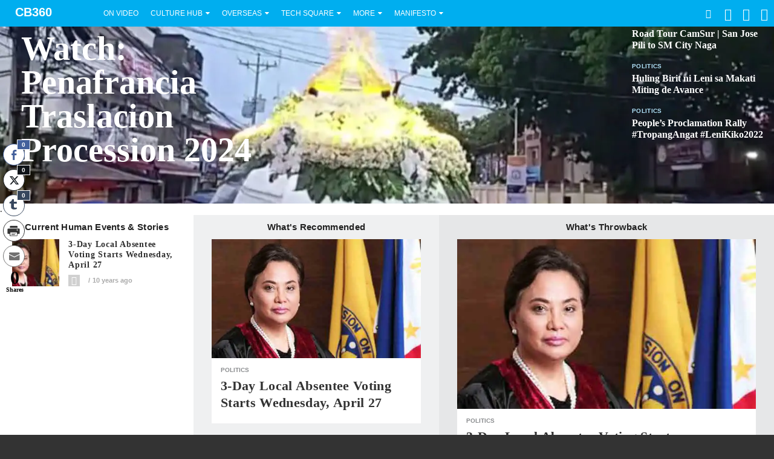

--- FILE ---
content_type: text/html; charset=UTF-8
request_url: https://cbanga360.net/tag/local-absentee-voting/
body_size: 17638
content:
<!DOCTYPE html>
<html lang="en-US" class="no-touch">
<head>
<meta charset="UTF-8">
<meta name="viewport" content="width=device-width, initial-scale=1">
<title>local absentee voting Archives - CB360</title>
<link rel="profile" href="http://gmpg.org/xfn/11">
<link rel="canonical" href="https://cbanga360.net/">

<meta name="google-site-verification" content="FYPCtLvGgxweHgxaM9nIB_sVlNorVT82gMIPE3J4Kkk" />
<!-- Google Analytics -->
		


<!--[if lte IE 8]>
<link href="https://cbanga360.net/wp-content/themes/2019_0407_CBANGA360%20MASH%20NEWS%20LIVE/css/ie.css" media="screen" rel="stylesheet" type="text/css" />
<![endif]-->


<meta name='robots' content='index, follow, max-image-preview:large, max-snippet:-1, max-video-preview:-1' />
	<style>img:is([sizes="auto" i], [sizes^="auto," i]) { contain-intrinsic-size: 3000px 1500px }</style>
	<!-- Jetpack Site Verification Tags -->
<meta name="google-site-verification" content="FYPCtLvGgxweHgxaM9nIB_sVlNorVT82gMIPE3J4Kkk" />

	<!-- This site is optimized with the Yoast SEO plugin v26.1.1 - https://yoast.com/wordpress/plugins/seo/ -->
	<link rel="canonical" href="https://cbanga360.net/tag/local-absentee-voting/" />
	<meta property="og:locale" content="en_US" />
	<meta property="og:type" content="article" />
	<meta property="og:title" content="local absentee voting Archives - CB360" />
	<meta property="og:url" content="https://cbanga360.net/tag/local-absentee-voting/" />
	<meta property="og:site_name" content="CB360" />
	<meta property="og:image" content="https://i0.wp.com/cbanga360.net/wp-content/uploads/2019_0903_CBANGA360-512x512.png?fit=512%2C512&ssl=1" />
	<meta property="og:image:width" content="512" />
	<meta property="og:image:height" content="512" />
	<meta property="og:image:type" content="image/png" />
	<meta name="twitter:card" content="summary_large_image" />
	<meta name="twitter:site" content="@cbangabulletin" />
	<script data-jetpack-boost="ignore" type="application/ld+json" class="yoast-schema-graph">{"@context":"https://schema.org","@graph":[{"@type":"CollectionPage","@id":"https://cbanga360.net/tag/local-absentee-voting/","url":"https://cbanga360.net/tag/local-absentee-voting/","name":"local absentee voting Archives - CB360","isPartOf":{"@id":"https://cbanga360.net/#website"},"primaryImageOfPage":{"@id":"https://cbanga360.net/tag/local-absentee-voting/#primaryimage"},"image":{"@id":"https://cbanga360.net/tag/local-absentee-voting/#primaryimage"},"thumbnailUrl":"https://i0.wp.com/cbanga360.net/wp-content/uploads/2016_0427_rowena-guanzon.jpg?fit=620%2C353&ssl=1","breadcrumb":{"@id":"https://cbanga360.net/tag/local-absentee-voting/#breadcrumb"},"inLanguage":"en-US"},{"@type":"ImageObject","inLanguage":"en-US","@id":"https://cbanga360.net/tag/local-absentee-voting/#primaryimage","url":"https://i0.wp.com/cbanga360.net/wp-content/uploads/2016_0427_rowena-guanzon.jpg?fit=620%2C353&ssl=1","contentUrl":"https://i0.wp.com/cbanga360.net/wp-content/uploads/2016_0427_rowena-guanzon.jpg?fit=620%2C353&ssl=1","width":620,"height":353},{"@type":"BreadcrumbList","@id":"https://cbanga360.net/tag/local-absentee-voting/#breadcrumb","itemListElement":[{"@type":"ListItem","position":1,"name":"Home","item":"https://cbanga360.net/"},{"@type":"ListItem","position":2,"name":"local absentee voting"}]},{"@type":"WebSite","@id":"https://cbanga360.net/#website","url":"https://cbanga360.net/","name":"CB360","description":"Bicol Street Journal of Human Events","publisher":{"@id":"https://cbanga360.net/#organization"},"potentialAction":[{"@type":"SearchAction","target":{"@type":"EntryPoint","urlTemplate":"https://cbanga360.net/?s={search_term_string}"},"query-input":{"@type":"PropertyValueSpecification","valueRequired":true,"valueName":"search_term_string"}}],"inLanguage":"en-US"},{"@type":"Organization","@id":"https://cbanga360.net/#organization","name":"Cbanga360 -Bicol Street Journal","url":"https://cbanga360.net/","logo":{"@type":"ImageObject","inLanguage":"en-US","@id":"https://cbanga360.net/#/schema/logo/image/","url":"https://i2.wp.com/cbanga360.net/wp-content/uploads/2019_0903_CBANGA360-512x512.png?fit=512%2C512&ssl=1","contentUrl":"https://i2.wp.com/cbanga360.net/wp-content/uploads/2019_0903_CBANGA360-512x512.png?fit=512%2C512&ssl=1","width":512,"height":512,"caption":"Cbanga360 -Bicol Street Journal"},"image":{"@id":"https://cbanga360.net/#/schema/logo/image/"},"sameAs":["https://www.facebook.com/cbanga360","https://x.com/cbangabulletin","https://www.youtube.com/user/cbanga360"]}]}</script>
	<!-- / Yoast SEO plugin. -->


<link rel='dns-prefetch' href='//stats.wp.com' />
<link rel='dns-prefetch' href='//jetpack.wordpress.com' />
<link rel='dns-prefetch' href='//s0.wp.com' />
<link rel='dns-prefetch' href='//public-api.wordpress.com' />
<link rel='dns-prefetch' href='//0.gravatar.com' />
<link rel='dns-prefetch' href='//1.gravatar.com' />
<link rel='dns-prefetch' href='//2.gravatar.com' />
<link rel='dns-prefetch' href='//widgets.wp.com' />
<link rel='preconnect' href='//i0.wp.com' />
<link rel='preconnect' href='//c0.wp.com' />
<link href='https://fonts.gstatic.com' crossorigin='anonymous' rel='preconnect' />
<link rel="alternate" type="application/rss+xml" title="CB360 &raquo; Feed" href="https://cbanga360.net/feed/" />
<link rel="alternate" type="application/rss+xml" title="CB360 &raquo; Comments Feed" href="https://cbanga360.net/comments/feed/" />
<link rel="alternate" type="application/rss+xml" title="CB360 &raquo; local absentee voting Tag Feed" href="https://cbanga360.net/tag/local-absentee-voting/feed/" />

<link rel='stylesheet' id='all-css-9f5fc044484f1504db386a95d4c976e1' href='https://cbanga360.net/wp-content/boost-cache/static/8192ddd284.min.css' type='text/css' media='all' />
<link rel='stylesheet' id='dashicons-css' href='https://cbanga360.net/wp-includes/css/dashicons.min.css?ver=6.8.3' media='all' />
<style id='wp-emoji-styles-inline-css'>

	img.wp-smiley, img.emoji {
		display: inline !important;
		border: none !important;
		box-shadow: none !important;
		height: 1em !important;
		width: 1em !important;
		margin: 0 0.07em !important;
		vertical-align: -0.1em !important;
		background: none !important;
		padding: 0 !important;
	}
</style>
<style id='classic-theme-styles-inline-css'>
/*! This file is auto-generated */
.wp-block-button__link{color:#fff;background-color:#32373c;border-radius:9999px;box-shadow:none;text-decoration:none;padding:calc(.667em + 2px) calc(1.333em + 2px);font-size:1.125em}.wp-block-file__button{background:#32373c;color:#fff;text-decoration:none}
</style>
<style id='jetpack-sharing-buttons-style-inline-css'>
.jetpack-sharing-buttons__services-list{display:flex;flex-direction:row;flex-wrap:wrap;gap:0;list-style-type:none;margin:5px;padding:0}.jetpack-sharing-buttons__services-list.has-small-icon-size{font-size:12px}.jetpack-sharing-buttons__services-list.has-normal-icon-size{font-size:16px}.jetpack-sharing-buttons__services-list.has-large-icon-size{font-size:24px}.jetpack-sharing-buttons__services-list.has-huge-icon-size{font-size:36px}@media print{.jetpack-sharing-buttons__services-list{display:none!important}}.editor-styles-wrapper .wp-block-jetpack-sharing-buttons{gap:0;padding-inline-start:0}ul.jetpack-sharing-buttons__services-list.has-background{padding:1.25em 2.375em}
</style>
<style id='global-styles-inline-css'>
:root{--wp--preset--aspect-ratio--square: 1;--wp--preset--aspect-ratio--4-3: 4/3;--wp--preset--aspect-ratio--3-4: 3/4;--wp--preset--aspect-ratio--3-2: 3/2;--wp--preset--aspect-ratio--2-3: 2/3;--wp--preset--aspect-ratio--16-9: 16/9;--wp--preset--aspect-ratio--9-16: 9/16;--wp--preset--color--black: #000000;--wp--preset--color--cyan-bluish-gray: #abb8c3;--wp--preset--color--white: #ffffff;--wp--preset--color--pale-pink: #f78da7;--wp--preset--color--vivid-red: #cf2e2e;--wp--preset--color--luminous-vivid-orange: #ff6900;--wp--preset--color--luminous-vivid-amber: #fcb900;--wp--preset--color--light-green-cyan: #7bdcb5;--wp--preset--color--vivid-green-cyan: #00d084;--wp--preset--color--pale-cyan-blue: #8ed1fc;--wp--preset--color--vivid-cyan-blue: #0693e3;--wp--preset--color--vivid-purple: #9b51e0;--wp--preset--gradient--vivid-cyan-blue-to-vivid-purple: linear-gradient(135deg,rgba(6,147,227,1) 0%,rgb(155,81,224) 100%);--wp--preset--gradient--light-green-cyan-to-vivid-green-cyan: linear-gradient(135deg,rgb(122,220,180) 0%,rgb(0,208,130) 100%);--wp--preset--gradient--luminous-vivid-amber-to-luminous-vivid-orange: linear-gradient(135deg,rgba(252,185,0,1) 0%,rgba(255,105,0,1) 100%);--wp--preset--gradient--luminous-vivid-orange-to-vivid-red: linear-gradient(135deg,rgba(255,105,0,1) 0%,rgb(207,46,46) 100%);--wp--preset--gradient--very-light-gray-to-cyan-bluish-gray: linear-gradient(135deg,rgb(238,238,238) 0%,rgb(169,184,195) 100%);--wp--preset--gradient--cool-to-warm-spectrum: linear-gradient(135deg,rgb(74,234,220) 0%,rgb(151,120,209) 20%,rgb(207,42,186) 40%,rgb(238,44,130) 60%,rgb(251,105,98) 80%,rgb(254,248,76) 100%);--wp--preset--gradient--blush-light-purple: linear-gradient(135deg,rgb(255,206,236) 0%,rgb(152,150,240) 100%);--wp--preset--gradient--blush-bordeaux: linear-gradient(135deg,rgb(254,205,165) 0%,rgb(254,45,45) 50%,rgb(107,0,62) 100%);--wp--preset--gradient--luminous-dusk: linear-gradient(135deg,rgb(255,203,112) 0%,rgb(199,81,192) 50%,rgb(65,88,208) 100%);--wp--preset--gradient--pale-ocean: linear-gradient(135deg,rgb(255,245,203) 0%,rgb(182,227,212) 50%,rgb(51,167,181) 100%);--wp--preset--gradient--electric-grass: linear-gradient(135deg,rgb(202,248,128) 0%,rgb(113,206,126) 100%);--wp--preset--gradient--midnight: linear-gradient(135deg,rgb(2,3,129) 0%,rgb(40,116,252) 100%);--wp--preset--font-size--small: 13px;--wp--preset--font-size--medium: 20px;--wp--preset--font-size--large: 36px;--wp--preset--font-size--x-large: 42px;--wp--preset--spacing--20: 0.44rem;--wp--preset--spacing--30: 0.67rem;--wp--preset--spacing--40: 1rem;--wp--preset--spacing--50: 1.5rem;--wp--preset--spacing--60: 2.25rem;--wp--preset--spacing--70: 3.38rem;--wp--preset--spacing--80: 5.06rem;--wp--preset--shadow--natural: 6px 6px 9px rgba(0, 0, 0, 0.2);--wp--preset--shadow--deep: 12px 12px 50px rgba(0, 0, 0, 0.4);--wp--preset--shadow--sharp: 6px 6px 0px rgba(0, 0, 0, 0.2);--wp--preset--shadow--outlined: 6px 6px 0px -3px rgba(255, 255, 255, 1), 6px 6px rgba(0, 0, 0, 1);--wp--preset--shadow--crisp: 6px 6px 0px rgba(0, 0, 0, 1);}:where(.is-layout-flex){gap: 0.5em;}:where(.is-layout-grid){gap: 0.5em;}body .is-layout-flex{display: flex;}.is-layout-flex{flex-wrap: wrap;align-items: center;}.is-layout-flex > :is(*, div){margin: 0;}body .is-layout-grid{display: grid;}.is-layout-grid > :is(*, div){margin: 0;}:where(.wp-block-columns.is-layout-flex){gap: 2em;}:where(.wp-block-columns.is-layout-grid){gap: 2em;}:where(.wp-block-post-template.is-layout-flex){gap: 1.25em;}:where(.wp-block-post-template.is-layout-grid){gap: 1.25em;}.has-black-color{color: var(--wp--preset--color--black) !important;}.has-cyan-bluish-gray-color{color: var(--wp--preset--color--cyan-bluish-gray) !important;}.has-white-color{color: var(--wp--preset--color--white) !important;}.has-pale-pink-color{color: var(--wp--preset--color--pale-pink) !important;}.has-vivid-red-color{color: var(--wp--preset--color--vivid-red) !important;}.has-luminous-vivid-orange-color{color: var(--wp--preset--color--luminous-vivid-orange) !important;}.has-luminous-vivid-amber-color{color: var(--wp--preset--color--luminous-vivid-amber) !important;}.has-light-green-cyan-color{color: var(--wp--preset--color--light-green-cyan) !important;}.has-vivid-green-cyan-color{color: var(--wp--preset--color--vivid-green-cyan) !important;}.has-pale-cyan-blue-color{color: var(--wp--preset--color--pale-cyan-blue) !important;}.has-vivid-cyan-blue-color{color: var(--wp--preset--color--vivid-cyan-blue) !important;}.has-vivid-purple-color{color: var(--wp--preset--color--vivid-purple) !important;}.has-black-background-color{background-color: var(--wp--preset--color--black) !important;}.has-cyan-bluish-gray-background-color{background-color: var(--wp--preset--color--cyan-bluish-gray) !important;}.has-white-background-color{background-color: var(--wp--preset--color--white) !important;}.has-pale-pink-background-color{background-color: var(--wp--preset--color--pale-pink) !important;}.has-vivid-red-background-color{background-color: var(--wp--preset--color--vivid-red) !important;}.has-luminous-vivid-orange-background-color{background-color: var(--wp--preset--color--luminous-vivid-orange) !important;}.has-luminous-vivid-amber-background-color{background-color: var(--wp--preset--color--luminous-vivid-amber) !important;}.has-light-green-cyan-background-color{background-color: var(--wp--preset--color--light-green-cyan) !important;}.has-vivid-green-cyan-background-color{background-color: var(--wp--preset--color--vivid-green-cyan) !important;}.has-pale-cyan-blue-background-color{background-color: var(--wp--preset--color--pale-cyan-blue) !important;}.has-vivid-cyan-blue-background-color{background-color: var(--wp--preset--color--vivid-cyan-blue) !important;}.has-vivid-purple-background-color{background-color: var(--wp--preset--color--vivid-purple) !important;}.has-black-border-color{border-color: var(--wp--preset--color--black) !important;}.has-cyan-bluish-gray-border-color{border-color: var(--wp--preset--color--cyan-bluish-gray) !important;}.has-white-border-color{border-color: var(--wp--preset--color--white) !important;}.has-pale-pink-border-color{border-color: var(--wp--preset--color--pale-pink) !important;}.has-vivid-red-border-color{border-color: var(--wp--preset--color--vivid-red) !important;}.has-luminous-vivid-orange-border-color{border-color: var(--wp--preset--color--luminous-vivid-orange) !important;}.has-luminous-vivid-amber-border-color{border-color: var(--wp--preset--color--luminous-vivid-amber) !important;}.has-light-green-cyan-border-color{border-color: var(--wp--preset--color--light-green-cyan) !important;}.has-vivid-green-cyan-border-color{border-color: var(--wp--preset--color--vivid-green-cyan) !important;}.has-pale-cyan-blue-border-color{border-color: var(--wp--preset--color--pale-cyan-blue) !important;}.has-vivid-cyan-blue-border-color{border-color: var(--wp--preset--color--vivid-cyan-blue) !important;}.has-vivid-purple-border-color{border-color: var(--wp--preset--color--vivid-purple) !important;}.has-vivid-cyan-blue-to-vivid-purple-gradient-background{background: var(--wp--preset--gradient--vivid-cyan-blue-to-vivid-purple) !important;}.has-light-green-cyan-to-vivid-green-cyan-gradient-background{background: var(--wp--preset--gradient--light-green-cyan-to-vivid-green-cyan) !important;}.has-luminous-vivid-amber-to-luminous-vivid-orange-gradient-background{background: var(--wp--preset--gradient--luminous-vivid-amber-to-luminous-vivid-orange) !important;}.has-luminous-vivid-orange-to-vivid-red-gradient-background{background: var(--wp--preset--gradient--luminous-vivid-orange-to-vivid-red) !important;}.has-very-light-gray-to-cyan-bluish-gray-gradient-background{background: var(--wp--preset--gradient--very-light-gray-to-cyan-bluish-gray) !important;}.has-cool-to-warm-spectrum-gradient-background{background: var(--wp--preset--gradient--cool-to-warm-spectrum) !important;}.has-blush-light-purple-gradient-background{background: var(--wp--preset--gradient--blush-light-purple) !important;}.has-blush-bordeaux-gradient-background{background: var(--wp--preset--gradient--blush-bordeaux) !important;}.has-luminous-dusk-gradient-background{background: var(--wp--preset--gradient--luminous-dusk) !important;}.has-pale-ocean-gradient-background{background: var(--wp--preset--gradient--pale-ocean) !important;}.has-electric-grass-gradient-background{background: var(--wp--preset--gradient--electric-grass) !important;}.has-midnight-gradient-background{background: var(--wp--preset--gradient--midnight) !important;}.has-small-font-size{font-size: var(--wp--preset--font-size--small) !important;}.has-medium-font-size{font-size: var(--wp--preset--font-size--medium) !important;}.has-large-font-size{font-size: var(--wp--preset--font-size--large) !important;}.has-x-large-font-size{font-size: var(--wp--preset--font-size--x-large) !important;}
:where(.wp-block-post-template.is-layout-flex){gap: 1.25em;}:where(.wp-block-post-template.is-layout-grid){gap: 1.25em;}
:where(.wp-block-columns.is-layout-flex){gap: 2em;}:where(.wp-block-columns.is-layout-grid){gap: 2em;}
:root :where(.wp-block-pullquote){font-size: 1.5em;line-height: 1.6;}
</style>
<link rel='stylesheet' id='clonetemplates-style-css' href='https://cbanga360.net/wp-content/cache/autoptimize/autoptimize_single_2a29c792fb1881f3a82b228f116392e7.php?ver=6.8.3' media='all' />
<link rel='stylesheet' id='fontawesome-css' href='https://cbanga360.net/wp-content/themes/2019_0407_CBANGA360%20MASH%20NEWS%20LIVE/inc/fa/css/font-awesome.min.css?ver=4.3.0' media='all' />
<link rel='stylesheet' id='screen-style-css' href='https://cbanga360.net/wp-content/cache/autoptimize/autoptimize_single_0d54ece88c5f1d9710d2ba042dbd2a62.php?ver=20141124' media='screen' />
<link rel='stylesheet' id='main-style-css' href='https://cbanga360.net/wp-content/cache/autoptimize/autoptimize_single_fef1298b6d028b220fe200444222e163.php?ver=20141124' media='all' />
<link rel='stylesheet' id='custom-style-css' href='https://cbanga360.net/wp-content/cache/autoptimize/autoptimize_single_c117d175f95b082807211a92a8cef125.php?ver=20140701' media='all' />
<style id='jetpack_facebook_likebox-inline-css'>
.widget_facebook_likebox {
	overflow: hidden;
}

</style>


<link rel="https://api.w.org/" href="https://cbanga360.net/wp-json/" /><link rel="alternate" title="JSON" type="application/json" href="https://cbanga360.net/wp-json/wp/v2/tags/1830" /><link rel="EditURI" type="application/rsd+xml" title="RSD" href="https://cbanga360.net/xmlrpc.php?rsd" />
<meta name="generator" content="WordPress 6.8.3" />
 <style media="screen">

		.simplesocialbuttons.simplesocialbuttons_inline .ssb-fb-like, .simplesocialbuttons.simplesocialbuttons_inline amp-facebook-like {
	  margin: ;
	}
		 /*inline margin*/
	
	
		.simplesocialbuttons.simplesocialbuttons_inline.simplesocial-round-txt button{
	  margin: ;
	}
	
	
	
	
			 /*margin-digbar*/

	
	
	  div[class*="simplesocialbuttons-float"].simplesocialbuttons.simplesocial-round-txt button{
	margin: ;
  }
	
	
	
	
	   div[class*="simplesocialbuttons-float"].simplesocialbuttons .ssb-fb-like,
   div[class*="simplesocialbuttons-float"].simplesocialbuttons amp-facebook-like{
	   margin: ;
   }
	
</style>

<!-- Open Graph Meta Tags generated by Simple Social Buttons 6.2.0 -->
<meta property="og:title" content="3-Day local absentee voting starts Wednesday, April 27 - CB360" />
<meta property="og:type" content="website" />
<meta property="og:description" content="MANILA - Election is on! That is for the more than 24,000 local absentee voters who can now cast votes beginning today, Wednesday, April 27 but only until Friday, April 29. The Committee on Local Absentee Voting (CLAV) chief Rowena Guanzon said those who registered under the LAV to participate in the three-day voting period are encouraged to cast their&hellip;" />
<meta property="og:url" content="https://cbanga360.net/2016/04/27/3-day-local-absentee-voting-starts-wednesday-april-27/" />
<meta property="og:site_name" content="CB360" />
<meta property="og:image" content="https://cbanga360.net/wp-content/uploads/2016_0427_rowena-guanzon.jpg" />
<meta name="twitter:card" content="summary_large_image" />
<meta name="twitter:description" content="MANILA - Election is on! That is for the more than 24,000 local absentee voters who can now cast votes beginning today, Wednesday, April 27 but only until Friday, April 29. The Committee on Local Absentee Voting (CLAV) chief Rowena Guanzon said those who registered under the LAV to participate in the three-day voting period are encouraged to cast their&hellip;" />
<meta name="twitter:title" content="3-Day local absentee voting starts Wednesday, April 27 - CB360" />
<meta property="twitter:image" content="https://cbanga360.net/wp-content/uploads/2016_0427_rowena-guanzon.jpg" />
	<style>img#wpstats{display:none}</style>
		<link rel="prefetch" href="https://cbanga360.net">
<link rel="prerender" href="https://cbanga360.net">
<link rel="icon" href="https://i0.wp.com/cbanga360.net/wp-content/uploads/cropped-2016_1113_152x152-0.png?fit=32%2C32&#038;ssl=1" sizes="32x32" />
<link rel="icon" href="https://i0.wp.com/cbanga360.net/wp-content/uploads/cropped-2016_1113_152x152-0.png?fit=192%2C192&#038;ssl=1" sizes="192x192" />
<link rel="apple-touch-icon" href="https://i0.wp.com/cbanga360.net/wp-content/uploads/cropped-2016_1113_152x152-0.png?fit=180%2C180&#038;ssl=1" />
<meta name="msapplication-TileImage" content="https://i0.wp.com/cbanga360.net/wp-content/uploads/cropped-2016_1113_152x152-0.png?fit=270%2C270&#038;ssl=1" />
		<style type="text/css" id="wp-custom-css">
			h1 {
font-family: sans-serif;	
font-size: 40px;
letter-spacing: 0.015em;		
color: #333333;
font-weight: 700; text-transform: capitalize;
line-height: 1.3em;
}
h2 {
font-family: sans-serif;
font-size: 25px;
letter-spacing: .75px;
color: #666666;
font-weight: 700;text-transform: capitalize;
}
h3 {
font-size: 1.0em;
font-weight: 500;
line-height: 1.5em;
letter-spacing: 0.040em;
}
h4 {
font-weight: 600;
}/*---------- Increase spacing between sentence/line -------*/
.post p {
font-color: #efefef;
font-size: 1.05em;
font-weight: 500;
line-height: 1.4em;
padding-bottom: 0px;
letter-spacing: 0.020em;
}

/*------------- Change Font Size of Related Post Title -------------*/
#jp-relatedposts .jp-relatedposts-items .jp-relatedposts-post .jp-relatedposts-post-title a {
    font-size: 17px!important;
    font-weight: bold!important;
    font-family: Playfair display;
}
 /*------------- Change Fonts of Related Posts Headline -------------*/
#jp-relatedposts h3.jp-relatedposts-headline em {
font-weight: 600;
font-size: 17px;
line-height: 35px;
font-family:  sanserif;
border-bottom: 4px solid #CFA042;
text-transform: capitalize;
}
 
/*------------- Change Padding of Related Post Headline -------------*/
#jp-relatedposts h3.jp-relatedposts-headline {
    margin: 0 0 2em!important;
}
 
/*------------- Create Spacing Between Featured Image and Post Title -------------*/
#jp-relatedposts .jp-relatedposts-items-visual h4.jp-relatedposts-post-title {
    margin-top: 10px!important;
}
		</style>
		</head>

<body class="archive tag tag-local-absentee-voting tag-1830 wp-theme-2019_0407_CBANGA360MASHNEWSLIVE group-blog">

	<h1 class="semantic">CB360</h1>
	<header id="flyout-container" class="site-header" role="banner">
		<div class="menu-fullby-menu-container"><ul id="menu-fullby-menu" class="main-menu nav us flyout"><li class="menu"><a class="icon-reorder" href="#"></a></li>
		<li class="logo us">
			<a class="brand" href="https://cbanga360.net/">
			<span>CB360</span>
			</a>
		</li><li id="menu-item-17079" class="menu-item menu-item-type-custom menu-item-object-custom menu-item-17079"><a href="http://cbanga360.net/tag/video/">On Video</a></li>
<li id="menu-item-16692" class="menu-item menu-item-type-taxonomy menu-item-object-category menu-item-has-children menu-item-16692"><a href="https://cbanga360.net/culture/" title="Coverage on Religion, Politics, Entertainment and Human Events">Culture Hub</a>
<ul class="sub-menu">
	<li id="menu-item-17078" class="menu-item menu-item-type-taxonomy menu-item-object-category menu-item-17078"><a href="https://cbanga360.net/in-motion/">inMotion</a></li>
	<li id="menu-item-16722" class="menu-item menu-item-type-taxonomy menu-item-object-category menu-item-16722"><a href="https://cbanga360.net/red-monkey-talks/">Red Monkey Talks</a></li>
	<li id="menu-item-19486" class="menu-item menu-item-type-taxonomy menu-item-object-category menu-item-19486"><a href="https://cbanga360.net/culture/family-tree/">Genealogy</a></li>
</ul>
</li>
<li id="menu-item-16685" class="menu-item menu-item-type-taxonomy menu-item-object-category menu-item-has-children menu-item-16685"><a href="https://cbanga360.net/overseas/" title="world">Overseas</a>
<ul class="sub-menu">
	<li id="menu-item-16990" class="menu-item menu-item-type-custom menu-item-object-custom menu-item-16990"><a href="http://cbanga360.net/tag/united-states/">US Stories</a></li>
	<li id="menu-item-16966" class="menu-item menu-item-type-custom menu-item-object-custom menu-item-16966"><a href="http://cbanga360.net/tag/vatican-files/">Vatican Files</a></li>
	<li id="menu-item-16959" class="menu-item menu-item-type-custom menu-item-object-custom menu-item-16959"><a href="http://cbanga360.net/tag/video/" title="News with Video">On Video</a></li>
</ul>
</li>
<li id="menu-item-19534" class="menu-item menu-item-type-taxonomy menu-item-object-category menu-item-has-children menu-item-19534"><a href="https://cbanga360.net/technology/">Tech</a>
<ul class="sub-menu">
	<li id="menu-item-19537" class="menu-item menu-item-type-taxonomy menu-item-object-category menu-item-19537"><a href="https://cbanga360.net/technology/weather-stories/">Weather Stories</a></li>
	<li id="menu-item-19535" class="menu-item menu-item-type-taxonomy menu-item-object-category menu-item-19535"><a href="https://cbanga360.net/technology/science/">Science</a></li>
	<li id="menu-item-19536" class="menu-item menu-item-type-taxonomy menu-item-object-category menu-item-19536"><a href="https://cbanga360.net/technology/tech/">Tech News</a></li>
</ul>
</li>
<li id="menu-item-16697" class="menu-item menu-item-type-taxonomy menu-item-object-category menu-item-has-children menu-item-16697"><a href="https://cbanga360.net/technology/">Tech Square</a>
<ul class="sub-menu">
	<li id="menu-item-16986" class="menu-item menu-item-type-taxonomy menu-item-object-category menu-item-16986"><a href="https://cbanga360.net/technology/weather-stories/" title="Stories on Environment and Weather Updates">Enviro-Weather Stories</a></li>
	<li id="menu-item-19538" class="menu-item menu-item-type-taxonomy menu-item-object-category menu-item-19538"><a href="https://cbanga360.net/technology/tech/">Tech News</a></li>
	<li id="menu-item-16987" class="menu-item menu-item-type-taxonomy menu-item-object-category menu-item-16987"><a href="https://cbanga360.net/technology/science/">Science</a></li>
</ul>
</li>
<li id="menu-item-17031" class="menu-item menu-item-type-custom menu-item-object-custom menu-item-has-children menu-item-17031"><a href="http://cbanga360.net/tag/featured/">More</a>
<ul class="sub-menu">
	<li id="menu-item-17074" class="menu-item menu-item-type-taxonomy menu-item-object-category menu-item-17074"><a href="https://cbanga360.net/bicol/">Bicol</a></li>
	<li id="menu-item-17076" class="menu-item menu-item-type-taxonomy menu-item-object-category menu-item-17076"><a href="https://cbanga360.net/blogs/">Blogs</a></li>
	<li id="menu-item-17077" class="menu-item menu-item-type-taxonomy menu-item-object-category menu-item-17077"><a href="https://cbanga360.net/bicol-house-journal/">Bicol House Journal</a></li>
</ul>
</li>
<li id="menu-item-18193" class="menu-item menu-item-type-post_type menu-item-object-page menu-item-has-children menu-item-18193"><a href="https://cbanga360.net/about/" title="About Us">Manifesto</a>
<ul class="sub-menu">
	<li id="menu-item-18194" class="menu-item menu-item-type-custom menu-item-object-custom menu-item-18194"><a href="https://feeds.feedburner.com/cbanga360/bQxo" title="RSS Feed-Subscribe">RSS</a></li>
</ul>
</li>

		<li class="follow submenu pull-right">
			<a class="follow-trigger">
				<span class="fb"></span>
				<span class="tw"></span>
				<span class="gp"></span>
			</a>
			<div class="submenu-content">
				<div class="page-container">
					<div class="pull-right follow"><div class="fb-like" data-href="https://www.facebook.com/cbanga360" data-width="88" data-layout="button_count" data-action="like" data-show-faces="false" data-share="false"></div><a class="twitter-follow-button"
					  href="https://twitter.com/cbangabulletin"
					  data-show-count="true"
					  data-width="160px"
					  data-lang="en">
						Follow
					</a><div class="g-follow" data-annotation="bubble" data-height="20" data-href="Red Monkey Talks" data-rel="publisher"></div><div class="g-ytsubscribe" data-channel="cbanga360" data-layout="default" data-count="default"></div><a alt="RSS Feed" class="rss" href="https://cbanga360.net/feed/" title="RSS Feed" target="_blank"></a><a alt="Email Subscriptions." class="email" href="https://www.facebook.com/redmonkeytalks" title="Email Subscriptions." target="_blank"></a></div>
			</div>
		</div>
	</li><li class="nav-search submenu pull-right">
					<a class="search-trigger">Search</a>
					<div class="dropdown-content">
						<div class="page-container">
							<div class="header-search-form">
								<form action="https://cbanga360.net/" method="get">
									<div class="ie-search-wrapper">
										<input class="header-search" id="q" name="s" type="text" value="">
									</div>
									<input class="btn btn-primary header-search-submit" type="submit" value="Search">
								</form>
							</div>
						</div>
					</div>
				</li></ul></div>	</header><!-- #flyout-container -->

	<div id="peek" class="site-content">
		<div id="sticky">
			<header id="site-header">
				<div class="navbar">
					<div class="navbar-inner"><ul id="menu-fullby-menu-1" class="inline main-menu nav us"><li class="menu"><a class="icon-reorder" href="#"></a></li>
		<li class="logo us">
			<a class="brand" href="https://cbanga360.net/">
			<span>CB360</span>
			</a>
		</li><li class="menu-item menu-item-type-custom menu-item-object-custom menu-item-17079"><a href="http://cbanga360.net/tag/video/">On Video</a></li>
<li class="menu-item menu-item-type-taxonomy menu-item-object-category menu-item-has-children menu-item-16692"><a href="https://cbanga360.net/culture/" title="Coverage on Religion, Politics, Entertainment and Human Events">Culture Hub</a>
<ul class="sub-menu">
	<li class="menu-item menu-item-type-taxonomy menu-item-object-category menu-item-17078"><a href="https://cbanga360.net/in-motion/">inMotion</a></li>
	<li class="menu-item menu-item-type-taxonomy menu-item-object-category menu-item-16722"><a href="https://cbanga360.net/red-monkey-talks/">Red Monkey Talks</a></li>
	<li class="menu-item menu-item-type-taxonomy menu-item-object-category menu-item-19486"><a href="https://cbanga360.net/culture/family-tree/">Genealogy</a></li>
</ul>
</li>
<li class="menu-item menu-item-type-taxonomy menu-item-object-category menu-item-has-children menu-item-16685"><a href="https://cbanga360.net/overseas/" title="world">Overseas</a>
<ul class="sub-menu">
	<li class="menu-item menu-item-type-custom menu-item-object-custom menu-item-16990"><a href="http://cbanga360.net/tag/united-states/">US Stories</a></li>
	<li class="menu-item menu-item-type-custom menu-item-object-custom menu-item-16966"><a href="http://cbanga360.net/tag/vatican-files/">Vatican Files</a></li>
	<li class="menu-item menu-item-type-custom menu-item-object-custom menu-item-16959"><a href="http://cbanga360.net/tag/video/" title="News with Video">On Video</a></li>
</ul>
</li>
<li class="menu-item menu-item-type-taxonomy menu-item-object-category menu-item-has-children menu-item-19534"><a href="https://cbanga360.net/technology/">Tech</a>
<ul class="sub-menu">
	<li class="menu-item menu-item-type-taxonomy menu-item-object-category menu-item-19537"><a href="https://cbanga360.net/technology/weather-stories/">Weather Stories</a></li>
	<li class="menu-item menu-item-type-taxonomy menu-item-object-category menu-item-19535"><a href="https://cbanga360.net/technology/science/">Science</a></li>
	<li class="menu-item menu-item-type-taxonomy menu-item-object-category menu-item-19536"><a href="https://cbanga360.net/technology/tech/">Tech News</a></li>
</ul>
</li>
<li class="menu-item menu-item-type-taxonomy menu-item-object-category menu-item-has-children menu-item-16697"><a href="https://cbanga360.net/technology/">Tech Square</a>
<ul class="sub-menu">
	<li class="menu-item menu-item-type-taxonomy menu-item-object-category menu-item-16986"><a href="https://cbanga360.net/technology/weather-stories/" title="Stories on Environment and Weather Updates">Enviro-Weather Stories</a></li>
	<li class="menu-item menu-item-type-taxonomy menu-item-object-category menu-item-19538"><a href="https://cbanga360.net/technology/tech/">Tech News</a></li>
	<li class="menu-item menu-item-type-taxonomy menu-item-object-category menu-item-16987"><a href="https://cbanga360.net/technology/science/">Science</a></li>
</ul>
</li>
<li class="menu-item menu-item-type-custom menu-item-object-custom menu-item-has-children menu-item-17031"><a href="http://cbanga360.net/tag/featured/">More</a>
<ul class="sub-menu">
	<li class="menu-item menu-item-type-taxonomy menu-item-object-category menu-item-17074"><a href="https://cbanga360.net/bicol/">Bicol</a></li>
	<li class="menu-item menu-item-type-taxonomy menu-item-object-category menu-item-17076"><a href="https://cbanga360.net/blogs/">Blogs</a></li>
	<li class="menu-item menu-item-type-taxonomy menu-item-object-category menu-item-17077"><a href="https://cbanga360.net/bicol-house-journal/">Bicol House Journal</a></li>
</ul>
</li>
<li class="menu-item menu-item-type-post_type menu-item-object-page menu-item-has-children menu-item-18193"><a href="https://cbanga360.net/about/" title="About Us">Manifesto</a>
<ul class="sub-menu">
	<li class="menu-item menu-item-type-custom menu-item-object-custom menu-item-18194"><a href="https://feeds.feedburner.com/cbanga360/bQxo" title="RSS Feed-Subscribe">RSS</a></li>
</ul>
</li>

		<li class="follow submenu pull-right">
			<a class="follow-trigger">
				<span class="fb"></span>
				<span class="tw"></span>
				<span class="gp"></span>
			</a>
			<div class="submenu-content">
				<div class="page-container">
					<div class="pull-right follow"><div class="fb-like" data-href="https://www.facebook.com/cbanga360" data-width="88" data-layout="button_count" data-action="like" data-show-faces="false" data-share="false"></div><a class="twitter-follow-button"
					  href="https://twitter.com/cbangabulletin"
					  data-show-count="true"
					  data-width="160px"
					  data-lang="en">
						Follow
					</a><div class="g-follow" data-annotation="bubble" data-height="20" data-href="Red Monkey Talks" data-rel="publisher"></div><div class="g-ytsubscribe" data-channel="cbanga360" data-layout="default" data-count="default"></div><a alt="RSS Feed" class="rss" href="https://cbanga360.net/feed/" title="RSS Feed" target="_blank"></a><a alt="Email Subscriptions." class="email" href="https://www.facebook.com/redmonkeytalks" title="Email Subscriptions." target="_blank"></a></div>
			</div>
		</div>
	</li><li class="nav-search submenu pull-right">
					<a class="search-trigger">Search</a>
					<div class="dropdown-content">
						<div class="page-container">
							<div class="header-search-form">
								<form action="https://cbanga360.net/" method="get">
									<div class="ie-search-wrapper">
										<input class="header-search" id="q" name="s" type="text" value="">
									</div>
									<input class="btn btn-primary header-search-submit" type="submit" value="Search">
								</form>
							</div>
						</div>
					</div>
				</li></ul></div>				</div>
			</header>			
			
					</div><!-- #sticky -->	
		<!-- Add br n dot below to create space -->
			<!-- Remove this line to delete extra space on footer <div id="scrollable">   -->
		
					
			<!-- Add br n dot below to create space -->
	<div id="body-container" class="posts index">
		<div id="main" class="site-main" role="main">
			<div class="page-container">
				<div id="body">
					<div id="body-content">
						
	
		<div id="highlights-section">
			<div id="highlights-tint"></div>
			<div id="highlights-image"></div>				
									
				    	<div id="highlights-primary">
						  	<div class="section-eb">
							    <a href="https://cbanga360.net/2024/09/13/watch-penafrancia-traslacion-procession-2024/">
							      	Bicol 
							    </a>
						  	</div>
						  	<div class="headline">
							    <div class="desktop">
							      	<a href="https://cbanga360.net/2024/09/13/watch-penafrancia-traslacion-procession-2024/">
							        	Watch: Penafrancia Traslacion Procession 2024							      	</a>
							    </div>
							    <div class="tablet">
							      	<a href="https://cbanga360.net/2024/09/13/watch-penafrancia-traslacion-procession-2024/">
							        	Watch: Penafrancia Traslacion Procession 2024							      	</a>
							    </div>
							    <div class="mobile">
							      	<a href="https://cbanga360.net/2024/09/13/watch-penafrancia-traslacion-procession-2024/">
							        	Watch: Penafrancia Traslacion Procession 2024							      	</a>
							    </div>
						  	</div>
						</div>
						<div id="highlights-secondary">
  							<div class="primary-overlay"></div>

				    	
			    					
				    	<div class="secondary-story">
						    <div class="eb">
						      	<a href="https://cbanga360.net/2022/08/26/road-tour-camsur-san-jose-pili-to-sm-city-naga/">
						        	Bicol						      	</a>
						    </div>
						    <div class="headline">
						      	<div class="desktop">
							        <a href="https://cbanga360.net/2022/08/26/road-tour-camsur-san-jose-pili-to-sm-city-naga/">
							          	Road Tour CamSur | San Jose Pili to SM City Naga							        </a>
						      	</div>
						      	<div class="tablet">
							        <a href="https://cbanga360.net/2022/08/26/road-tour-camsur-san-jose-pili-to-sm-city-naga/">
							          	Road Tour CamSur | San Jose Pili to SM City Naga							        </a>
						      	</div>
						      	<div class="mobile">
							        <a href="https://cbanga360.net/2022/08/26/road-tour-camsur-san-jose-pili-to-sm-city-naga/">
							          	Road Tour CamSur | San Jose Pili to SM City Naga							        </a>
						      	</div>
						    </div>
						</div>

						<style type="text/css" media="screen">
							#highlights-section {
								background-image: url('https://i0.wp.com/cbanga360.net/wp-content/uploads/2024_0913_pena.jpg?fit=1280%2C720&ssl=1');
								background-size: cover;
								background-size: 100%;
								background-repeat: repeat;
								background-position: center;
							}
						</style>
				    	
			    					
				    	<div class="secondary-story">
						    <div class="eb">
						      	<a href="https://cbanga360.net/2022/05/07/huling-birit-ni-leni-sa-makati-miting-de-avance/">
						        	Politics						      	</a>
						    </div>
						    <div class="headline">
						      	<div class="desktop">
							        <a href="https://cbanga360.net/2022/05/07/huling-birit-ni-leni-sa-makati-miting-de-avance/">
							          	Huling Birit ni Leni sa Makati Miting de Avance							        </a>
						      	</div>
						      	<div class="tablet">
							        <a href="https://cbanga360.net/2022/05/07/huling-birit-ni-leni-sa-makati-miting-de-avance/">
							          	Huling Birit ni Leni sa Makati Miting de Avance							        </a>
						      	</div>
						      	<div class="mobile">
							        <a href="https://cbanga360.net/2022/05/07/huling-birit-ni-leni-sa-makati-miting-de-avance/">
							          	Huling Birit ni Leni sa Makati Miting de Avance							        </a>
						      	</div>
						    </div>
						</div>

						<style type="text/css" media="screen">
							#highlights-section {
								background-image: url('https://i0.wp.com/cbanga360.net/wp-content/uploads/2024_0913_pena.jpg?fit=1280%2C720&ssl=1');
								background-size: cover;
								background-size: 100%;
								background-repeat: repeat;
								background-position: center;
							}
						</style>
				    	
			    					
				    	<div class="secondary-story">
						    <div class="eb">
						      	<a href="https://cbanga360.net/2022/02/15/peoples-proclamation-rally-tropangangat-lenikiko2022/">
						        	Politics						      	</a>
						    </div>
						    <div class="headline">
						      	<div class="desktop">
							        <a href="https://cbanga360.net/2022/02/15/peoples-proclamation-rally-tropangangat-lenikiko2022/">
							          	People&#8217;s Proclamation Rally #TropangAngat #LeniKiko2022							        </a>
						      	</div>
						      	<div class="tablet">
							        <a href="https://cbanga360.net/2022/02/15/peoples-proclamation-rally-tropangangat-lenikiko2022/">
							          	People&#8217;s Proclamation Rally #TropangAngat #LeniKiko2022							        </a>
						      	</div>
						      	<div class="mobile">
							        <a href="https://cbanga360.net/2022/02/15/peoples-proclamation-rally-tropangangat-lenikiko2022/">
							          	People&#8217;s Proclamation Rally #TropangAngat #LeniKiko2022							        </a>
						      	</div>
						    </div>
						</div>

						<style type="text/css" media="screen">
							#highlights-section {
								background-image: url('https://i0.wp.com/cbanga360.net/wp-content/uploads/2024_0913_pena.jpg?fit=1280%2C720&ssl=1');
								background-size: cover;
								background-size: 100%;
								background-repeat: repeat;
								background-position: center;
							}
						</style>
				    	
			    			</div> 
		</div>

	
						.
						<div class="fixable-wrapper" id="column-headers">
							<div class="column-headers">
								<div class="headers">
									<div class="header header1 active">
										<a href="#">										
											<em><b>Current Human Events & Stories</b></em>										</a>
									</div>
									<div class="header header2">
										<a href="#"><b>
											<em>What's Recommended</em>										</a></b>
									</div>
									<div class="header header3">
										<a href="#"><b>
											<em>What's Throwback</em>										</a></b>
									</div>
								</div>
							</div>
						</div>

						<div class="slide-window">
							<div class="flex-box columns">
								<section id="column-new" class="column box-cell new-stories waypoint column1">

									<h1 class="semantic"><b>Human Events Stories</b></h1>
									
										<div class="column-content">

																						
												

<div class="article-container">
	<article id="post-8855" class="short post-8855 post type-post status-publish format-standard has-post-thumbnail hentry category-politics tag-commission-on-elections tag-election tag-local-absentee-voting tag-manila tag-nation">
		<div class="article-img-container">
	      	<a href="https://cbanga360.net/2016/04/27/3-day-local-absentee-voting-starts-wednesday-april-27/">
		        <span class="_ppf loaded">
					<img src="https://i0.wp.com/cbanga360.net/wp-content/uploads/2016_0427_rowena-guanzon.jpg?resize=70%2C70&ssl=1">
				</span>
	      	</a>
	      
	    </div>

	    <div class="article-content-wrapper">
	    	<div class="article-content">

				<h2 class="article-title"><a href="https://cbanga360.net/2016/04/27/3-day-local-absentee-voting-starts-wednesday-april-27/" rel="bookmark">3-Day local absentee voting starts Wednesday, April 27</a></h2>
				<a class="article-category" href="https://cbanga360.net/culture/politics/" title="View all posts in Politics">Politics</a>
				<div class="article-byline">Sr. Editorial Staff Nation News</div>

				<div class="article-excerpt">
					<p>MANILA &ndash; Election is on! That is for the more than 24,000 local absentee voters who can now cast votes beginning today, Wednesday, April 27 but only until Friday, April 29. The Committee on Local Absentee Voting (CLAV) chief Rowena Guanzon said those who registered under the LAV to participate [&hellip;]</p>
				</div><!-- .article-excerpt -->
			</div><!-- .article-content -->

			<footer class="entry-footer">
				<div class="article-shares-stub">
					<a class="num">
            		
          			</a>
          			<time class="article-date" datetime="2:33 am">10 years ago</time>

									</div><!-- .article-shares-stub-->

			</footer><!-- .entry-footer -->

		</div><!-- .article-content-wrapper -->
	</article><!-- #post-## -->
</div>
											
											
																			</div><!-- .column-content -->

								</section><!-- #column-new -->

								<section id="column-rising" class="column box-cell hot-stories waypoint column2">
	<h1 class="semantic">What's Recommended</h1>
	<div class="column-content">
		
<div class="article-container">
	<article id="post-8855" class="short post-8855 post type-post status-publish format-standard has-post-thumbnail hentry category-politics tag-commission-on-elections tag-election tag-local-absentee-voting tag-manila tag-nation">
		<div class="article-img-container">
	      	<a href="https://cbanga360.net/2016/04/27/3-day-local-absentee-voting-starts-wednesday-april-27/">
		        <span class="_ppf loaded">
					<img src="https://i0.wp.com/cbanga360.net/wp-content/uploads/2016_0427_rowena-guanzon.jpg?resize=620%2C353&ssl=1">
				</span>
	      	</a>
	      
	    </div>

	    <div class="article-content-wrapper">
	    	<div class="article-content">

				<a class="article-category" href="https://cbanga360.net/culture/politics/" title="View all posts in Politics">Politics</a>
				<h1 class="article-title"><a href="https://cbanga360.net/2016/04/27/3-day-local-absentee-voting-starts-wednesday-april-27/" rel="bookmark">3-Day local absentee voting starts Wednesday, April 27</a></h1>				

				<div class="article-byline">Sr. Editorial Staff Nation News</div>

				<div class="article-excerpt">
					<p>MANILA &ndash; Election is on! That is for the more than 24,000 local absentee voters who can now cast votes beginning today, Wednesday, April 27 but only until Friday, April 29. The Committee on Local Absentee Voting (CLAV) chief Rowena Guanzon said those who registered under the LAV to participate [&hellip;]</p>
				</div><!-- .article-excerpt -->
			</div><!-- .article-content -->

			<footer class="entry-footer">
				<div>

					
				</div><!-- .article-shares-stub--> 				
				
				<div>
				
					
				</div><!-- .article-shares-links-->

			</footer><!-- .entry-footer -->

		</div><!-- .article-content-wrapper -->
	</article><!-- #post-## -->
</div>


			</div>
</section><!-- #ccolumn-recommended -->
								
<section id="column-hot" class="column box-cell big-stories waypoint column3">							
	<h1 class="semantic">What's Throwback</h1>
	<div class="column-content">
		
<div class="article-container">
	<article id="post-8855" class="short post-8855 post type-post status-publish format-standard has-post-thumbnail hentry category-politics tag-commission-on-elections tag-election tag-local-absentee-voting tag-manila tag-nation">
		<div class="article-img-container">
	      	<a href="https://cbanga360.net/2016/04/27/3-day-local-absentee-voting-starts-wednesday-april-27/">
		        <span class="_ppf loaded">
					<img src="https://i0.wp.com/cbanga360.net/wp-content/uploads/2016_0427_rowena-guanzon.jpg?resize=620%2C353&ssl=1">
				</span>
	      	</a>
	      
	    </div>

	    <div class="article-content-wrapper">
	    	<div class="article-content">

				<a class="article-category" href="https://cbanga360.net/culture/politics/" title="View all posts in Politics">Politics</a>
				<h1 class="article-title"><a href="https://cbanga360.net/2016/04/27/3-day-local-absentee-voting-starts-wednesday-april-27/" rel="bookmark">3-Day local absentee voting starts Wednesday, April 27</a></h1>				

				<div class="article-byline">Sr. Editorial Staff Nation News</div>

				<div class="article-excerpt">
					<p>MANILA &ndash; Election is on! That is for the more than 24,000 local absentee voters who can now cast votes beginning today, Wednesday, April 27 but only until Friday, April 29. The Committee on Local Absentee Voting (CLAV) chief Rowena Guanzon said those who registered under the LAV to participate [&hellip;]</p>
				</div><!-- .article-excerpt -->
			</div><!-- .article-content -->

			<footer class="entry-footer">
				<div>

					
				</div><!-- .article-shares-stub--> 				
				
				<div>
				
					
				</div><!-- .article-shares-links-->

			</footer><!-- .entry-footer -->

		</div><!-- .article-content-wrapper -->
	</article><!-- #post-## -->
</div>

			</div>
</section><!-- #column-new -->
								
							</div><!-- .flex-box -->
						</div><!-- .slide-window -->
					</div><!-- #body-content -->
				</div><!-- #body -->
			</div><!-- #page-container -->
		</div><!-- #main -->
	</div><!-- #body-container -->


			<footer id="site-footer-wrapper" role="contentinfo">
				<div id="site-footer" class="page-container">
					<ul id="menu-footer-categories" class="nav"><li id="menu-item-4369" class="menu-item menu-item-type-custom menu-item-object-custom menu-item-home menu-item-4369"><a href="http://cbanga360.net">FRONTPAGE</a></li>
<li id="menu-item-3128" class="menu-item menu-item-type-taxonomy menu-item-object-category menu-item-3128"><a href="https://cbanga360.net/culture/">Culture</a></li>
<li id="menu-item-10391" class="menu-item menu-item-type-taxonomy menu-item-object-category menu-item-10391"><a href="https://cbanga360.net/technology/">Tech</a></li>
<li id="menu-item-16856" class="menu-item menu-item-type-taxonomy menu-item-object-category menu-item-16856"><a href="https://cbanga360.net/overseas/">Overseas</a></li>
<li id="menu-item-3130" class="menu-item menu-item-type-taxonomy menu-item-object-category menu-item-3130"><a href="https://cbanga360.net/technology/weather-stories/environment/">Environment</a></li>
<li id="menu-item-16862" class="menu-item menu-item-type-taxonomy menu-item-object-category menu-item-16862"><a href="https://cbanga360.net/culture/politics/">Politics</a></li>
<li id="menu-item-16706" class="menu-item menu-item-type-taxonomy menu-item-object-category menu-item-16706"><a href="https://cbanga360.net/bicol/">Bicol</a></li>
<li id="menu-item-10390" class="menu-item menu-item-type-taxonomy menu-item-object-category menu-item-10390"><a href="https://cbanga360.net/red-monkey-talks/news-one-and-half/">NOAH</a></li>
<li id="menu-item-16447" class="menu-item menu-item-type-taxonomy menu-item-object-category menu-item-16447"><a href="https://cbanga360.net/in-motion/">inMotion</a></li>
<li id="menu-item-15529" class="menu-item menu-item-type-taxonomy menu-item-object-category menu-item-15529"><a href="https://cbanga360.net/red-monkey-talks/">Red Monkey Talks</a></li>
<li id="menu-item-16865" class="menu-item menu-item-type-taxonomy menu-item-object-category menu-item-16865"><a href="https://cbanga360.net/culture/human-events/">Human Events</a></li>
<li id="menu-item-10388" class="menu-item menu-item-type-taxonomy menu-item-object-category menu-item-10388"><a href="https://cbanga360.net/blogs/">Blogs</a></li>
<li id="menu-item-10392" class="menu-item menu-item-type-taxonomy menu-item-object-category menu-item-10392"><a href="https://cbanga360.net/bicol-house-journal/">BHJ</a></li>
<li id="menu-item-16446" class="menu-item menu-item-type-post_type menu-item-object-page menu-item-16446"><a href="https://cbanga360.net/video-home-2/">Cbanga360 TV</a></li>
<li id="menu-item-10443" class="menu-item menu-item-type-post_type menu-item-object-page menu-item-privacy-policy menu-item-10443"><a rel="privacy-policy" href="https://cbanga360.net/privacy-policy/">Privacy Policy</a></li>
<li id="menu-item-16855" class="menu-item menu-item-type-post_type menu-item-object-page menu-item-16855"><a href="https://cbanga360.net/about/">About Us</a></li>
</ul>					
					<ul class="social">

					</ul>
					
					<ul class="copyright-and-legal">
						<li>
							© 2022 CBANGA360						</li>
						<li>
							Reproduction without explicit permission is prohibited. All Rights Reserved.						</li>
						<li>
							Made with ♥ Cbanga360						</li>
					</ul>
				</div><!-- .site-info -->
			</footer><!-- #colophon -->

		</div><!-- #scrollable -->
	</div><!-- #peek -->


<div class="simplesocialbuttons simplesocial-round-txt simplesocialbuttons-float-left-center post-8855 post  ssb_counter-activate simplesocialbuttons-slide-no-animation">
<div class="fb-like ssb-fb-like" aria-label="Facebook Like" data-href="https://cbanga360.net/2016/04/27/3-day-local-absentee-voting-starts-wednesday-april-27/" data-layout="button_count" data-action="like" data-size="small" data-show-faces="false" data-share="false"></div>
<button class="simplesocial-fb-share"  rel="nofollow"  target="_blank"  aria-label="Facebook Share" data-href="https://www.facebook.com/sharer/sharer.php?u=https://cbanga360.net/2016/04/27/3-day-local-absentee-voting-starts-wednesday-april-27/" onClick="javascript:window.open(this.dataset.href, '', 'menubar=no,toolbar=no,resizable=yes,scrollbars=yes,height=600,width=600');return false;"><span class="simplesocialtxt">Facebook </span> <span class="ssb_counter ssb_fbshare_counter">0</span></button>
<button class="simplesocial-twt-share"  rel="nofollow"  target="_blank"  aria-label="Twitter Share" data-href="https://twitter.com/intent/tweet?text=3-Day+local+absentee+voting+starts+Wednesday%2C+April+27&url=https://cbanga360.net/2016/04/27/3-day-local-absentee-voting-starts-wednesday-april-27/&via=cbangabulletin" onClick="javascript:window.open(this.dataset.href, '', 'menubar=no,toolbar=no,resizable=yes,scrollbars=yes,height=600,width=600');return false;"><span class="simplesocialtxt">Twitter</span> <span class="ssb_counter ssb_twitter_counter">0</span></button>
<button class="simplesocial-tumblr-share"  rel="nofollow"  target="_blank"  aria-label="Tumblr Share" data-href="http://tumblr.com/widgets/share/tool?canonicalUrl=https%3A%2F%2Fcbanga360.net%2F2016%2F04%2F27%2F3-day-local-absentee-voting-starts-wednesday-april-27%2F" onClick="javascript:window.open(this.dataset.href, '', 'menubar=no,toolbar=no,resizable=yes,scrollbars=yes,height=600,width=600');return false;" ><span class="simplesocialtxt">Tumblr</span> <span class="ssb_counter ssb_tumblr_counter">0</span></button>
<button onClick="javascript:window.print();return false;"  rel="nofollow"  target="_blank"  aria-label="Print Share" class="simplesocial-print-share" ><span class="simplesocialtxt">Print</span></button>
<button onClick="javascript:window.location.href = this.dataset.href;return false;" class="simplesocial-email-share" aria-label="Share through Email"  rel="nofollow"  target="_blank"   data-href="mailto:?subject=3-Day local absentee voting starts Wednesday%2C April 27&body=https://cbanga360.net/2016/04/27/3-day-local-absentee-voting-starts-wednesday-april-27/"><span class="simplesocialtxt">Email</span></button>
<span class='ssb_total_counter'>0<span>Shares</span></span>
</div>
		<div id="fb-root"></div>
		
		


<div id="fb-root"></div>






<!-- Youtube js -->


<!-- Google Analytics -->
		
<a href="//pagead2.googlesyndication.com/pagead/js/adsbygoogle.js">//pagead2.googlesyndication.com/pagead/js/adsbygoogle.js</a>

		<div id="jp-carousel-loading-overlay">
			<div id="jp-carousel-loading-wrapper">
				<span id="jp-carousel-library-loading">&nbsp;</span>
			</div>
		</div>
		<div class="jp-carousel-overlay" style="display: none;">

		<div class="jp-carousel-container">
			<!-- The Carousel Swiper -->
			<div
				class="jp-carousel-wrap swiper jp-carousel-swiper-container jp-carousel-transitions"
				itemscope
				itemtype="https://schema.org/ImageGallery">
				<div class="jp-carousel swiper-wrapper"></div>
				<div class="jp-swiper-button-prev swiper-button-prev">
					<svg width="25" height="24" viewBox="0 0 25 24" fill="none" xmlns="http://www.w3.org/2000/svg">
						<mask id="maskPrev" mask-type="alpha" maskUnits="userSpaceOnUse" x="8" y="6" width="9" height="12">
							<path d="M16.2072 16.59L11.6496 12L16.2072 7.41L14.8041 6L8.8335 12L14.8041 18L16.2072 16.59Z" fill="white"/>
						</mask>
						<g mask="url(#maskPrev)">
							<rect x="0.579102" width="23.8823" height="24" fill="#FFFFFF"/>
						</g>
					</svg>
				</div>
				<div class="jp-swiper-button-next swiper-button-next">
					<svg width="25" height="24" viewBox="0 0 25 24" fill="none" xmlns="http://www.w3.org/2000/svg">
						<mask id="maskNext" mask-type="alpha" maskUnits="userSpaceOnUse" x="8" y="6" width="8" height="12">
							<path d="M8.59814 16.59L13.1557 12L8.59814 7.41L10.0012 6L15.9718 12L10.0012 18L8.59814 16.59Z" fill="white"/>
						</mask>
						<g mask="url(#maskNext)">
							<rect x="0.34375" width="23.8822" height="24" fill="#FFFFFF"/>
						</g>
					</svg>
				</div>
			</div>
			<!-- The main close buton -->
			<div class="jp-carousel-close-hint">
				<svg width="25" height="24" viewBox="0 0 25 24" fill="none" xmlns="http://www.w3.org/2000/svg">
					<mask id="maskClose" mask-type="alpha" maskUnits="userSpaceOnUse" x="5" y="5" width="15" height="14">
						<path d="M19.3166 6.41L17.9135 5L12.3509 10.59L6.78834 5L5.38525 6.41L10.9478 12L5.38525 17.59L6.78834 19L12.3509 13.41L17.9135 19L19.3166 17.59L13.754 12L19.3166 6.41Z" fill="white"/>
					</mask>
					<g mask="url(#maskClose)">
						<rect x="0.409668" width="23.8823" height="24" fill="#FFFFFF"/>
					</g>
				</svg>
			</div>
			<!-- Image info, comments and meta -->
			<div class="jp-carousel-info">
				<div class="jp-carousel-info-footer">
					<div class="jp-carousel-pagination-container">
						<div class="jp-swiper-pagination swiper-pagination"></div>
						<div class="jp-carousel-pagination"></div>
					</div>
					<div class="jp-carousel-photo-title-container">
						<h2 class="jp-carousel-photo-caption"></h2>
					</div>
					<div class="jp-carousel-photo-icons-container">
						<a href="#" class="jp-carousel-icon-btn jp-carousel-icon-info" aria-label="Toggle photo metadata visibility">
							<span class="jp-carousel-icon">
								<svg width="25" height="24" viewBox="0 0 25 24" fill="none" xmlns="http://www.w3.org/2000/svg">
									<mask id="maskInfo" mask-type="alpha" maskUnits="userSpaceOnUse" x="2" y="2" width="21" height="20">
										<path fill-rule="evenodd" clip-rule="evenodd" d="M12.7537 2C7.26076 2 2.80273 6.48 2.80273 12C2.80273 17.52 7.26076 22 12.7537 22C18.2466 22 22.7046 17.52 22.7046 12C22.7046 6.48 18.2466 2 12.7537 2ZM11.7586 7V9H13.7488V7H11.7586ZM11.7586 11V17H13.7488V11H11.7586ZM4.79292 12C4.79292 16.41 8.36531 20 12.7537 20C17.142 20 20.7144 16.41 20.7144 12C20.7144 7.59 17.142 4 12.7537 4C8.36531 4 4.79292 7.59 4.79292 12Z" fill="white"/>
									</mask>
									<g mask="url(#maskInfo)">
										<rect x="0.8125" width="23.8823" height="24" fill="#FFFFFF"/>
									</g>
								</svg>
							</span>
						</a>
												<a href="#" class="jp-carousel-icon-btn jp-carousel-icon-comments" aria-label="Toggle photo comments visibility">
							<span class="jp-carousel-icon">
								<svg width="25" height="24" viewBox="0 0 25 24" fill="none" xmlns="http://www.w3.org/2000/svg">
									<mask id="maskComments" mask-type="alpha" maskUnits="userSpaceOnUse" x="2" y="2" width="21" height="20">
										<path fill-rule="evenodd" clip-rule="evenodd" d="M4.3271 2H20.2486C21.3432 2 22.2388 2.9 22.2388 4V16C22.2388 17.1 21.3432 18 20.2486 18H6.31729L2.33691 22V4C2.33691 2.9 3.2325 2 4.3271 2ZM6.31729 16H20.2486V4H4.3271V18L6.31729 16Z" fill="white"/>
									</mask>
									<g mask="url(#maskComments)">
										<rect x="0.34668" width="23.8823" height="24" fill="#FFFFFF"/>
									</g>
								</svg>

								<span class="jp-carousel-has-comments-indicator" aria-label="This image has comments."></span>
							</span>
						</a>
											</div>
				</div>
				<div class="jp-carousel-info-extra">
					<div class="jp-carousel-info-content-wrapper">
						<div class="jp-carousel-photo-title-container">
							<h2 class="jp-carousel-photo-title"></h2>
						</div>
						<div class="jp-carousel-comments-wrapper">
															<div id="jp-carousel-comments-loading">
									<span>Loading Comments...</span>
								</div>
								<div class="jp-carousel-comments"></div>
								<div id="jp-carousel-comment-form-container">
									<span id="jp-carousel-comment-form-spinner">&nbsp;</span>
									<div id="jp-carousel-comment-post-results"></div>
																														<form id="jp-carousel-comment-form">
												<label for="jp-carousel-comment-form-comment-field" class="screen-reader-text">Write a Comment...</label>
												<textarea
													name="comment"
													class="jp-carousel-comment-form-field jp-carousel-comment-form-textarea"
													id="jp-carousel-comment-form-comment-field"
													placeholder="Write a Comment..."
												></textarea>
												<div id="jp-carousel-comment-form-submit-and-info-wrapper">
													<div id="jp-carousel-comment-form-commenting-as">
																													<fieldset>
																<label for="jp-carousel-comment-form-email-field">Email (Required)</label>
																<input type="text" name="email" class="jp-carousel-comment-form-field jp-carousel-comment-form-text-field" id="jp-carousel-comment-form-email-field" />
															</fieldset>
															<fieldset>
																<label for="jp-carousel-comment-form-author-field">Name (Required)</label>
																<input type="text" name="author" class="jp-carousel-comment-form-field jp-carousel-comment-form-text-field" id="jp-carousel-comment-form-author-field" />
															</fieldset>
															<fieldset>
																<label for="jp-carousel-comment-form-url-field">Website</label>
																<input type="text" name="url" class="jp-carousel-comment-form-field jp-carousel-comment-form-text-field" id="jp-carousel-comment-form-url-field" />
															</fieldset>
																											</div>
													<input
														type="submit"
														name="submit"
														class="jp-carousel-comment-form-button"
														id="jp-carousel-comment-form-button-submit"
														value="Post Comment" />
												</div>
											</form>
																											</div>
													</div>
						<div class="jp-carousel-image-meta">
							<div class="jp-carousel-title-and-caption">
								<div class="jp-carousel-photo-info">
									<h3 class="jp-carousel-caption" itemprop="caption description"></h3>
								</div>

								<div class="jp-carousel-photo-description"></div>
							</div>
							<ul class="jp-carousel-image-exif" style="display: none;"></ul>
							<a class="jp-carousel-image-download" href="#" target="_blank" style="display: none;">
								<svg width="25" height="24" viewBox="0 0 25 24" fill="none" xmlns="http://www.w3.org/2000/svg">
									<mask id="mask0" mask-type="alpha" maskUnits="userSpaceOnUse" x="3" y="3" width="19" height="18">
										<path fill-rule="evenodd" clip-rule="evenodd" d="M5.84615 5V19H19.7775V12H21.7677V19C21.7677 20.1 20.8721 21 19.7775 21H5.84615C4.74159 21 3.85596 20.1 3.85596 19V5C3.85596 3.9 4.74159 3 5.84615 3H12.8118V5H5.84615ZM14.802 5V3H21.7677V10H19.7775V6.41L9.99569 16.24L8.59261 14.83L18.3744 5H14.802Z" fill="white"/>
									</mask>
									<g mask="url(#mask0)">
										<rect x="0.870605" width="23.8823" height="24" fill="#FFFFFF"/>
									</g>
								</svg>
								<span class="jp-carousel-download-text"></span>
							</a>
							<div class="jp-carousel-image-map" style="display: none;"></div>
						</div>
					</div>
				</div>
			</div>
		</div>

		</div>
		











<script>
if (window !== top) top.location = window.location;
</script><script>
  		(function(i,s,o,g,r,a,m){i['GoogleAnalyticsObject']=r;i[r]=i[r]||function(){
  		(i[r].q=i[r].q||[]).push(arguments)},i[r].l=1*new Date();a=s.createElement(o),
  		m=s.getElementsByTagName(o)[0];a.async=1;a.src=g;m.parentNode.insertBefore(a,m)
  })(window,document,'script','//www.google-analytics.com/analytics.js','ga');
  		ga('create', 'UA-11274058-2', 'auto');
  		ga('send', 'pageview');
		</script><script async src="//pagead2.googlesyndication.com/pagead/js/adsbygoogle.js"></script><script>
     (adsbygoogle = window.adsbygoogle || []).push({
          google_ad_client: "ca-pub-4115092344353070",
          enable_page_level_ads: true
     });
</script><script type="text/javascript">
/* <![CDATA[ */
window._wpemojiSettings = {"baseUrl":"https:\/\/s.w.org\/images\/core\/emoji\/16.0.1\/72x72\/","ext":".png","svgUrl":"https:\/\/s.w.org\/images\/core\/emoji\/16.0.1\/svg\/","svgExt":".svg","source":{"concatemoji":"https:\/\/cbanga360.net\/wp-includes\/js\/wp-emoji-release.min.js?ver=6.8.3"}};
/*! This file is auto-generated */
!function(s,n){var o,i,e;function c(e){try{var t={supportTests:e,timestamp:(new Date).valueOf()};sessionStorage.setItem(o,JSON.stringify(t))}catch(e){}}function p(e,t,n){e.clearRect(0,0,e.canvas.width,e.canvas.height),e.fillText(t,0,0);var t=new Uint32Array(e.getImageData(0,0,e.canvas.width,e.canvas.height).data),a=(e.clearRect(0,0,e.canvas.width,e.canvas.height),e.fillText(n,0,0),new Uint32Array(e.getImageData(0,0,e.canvas.width,e.canvas.height).data));return t.every(function(e,t){return e===a[t]})}function u(e,t){e.clearRect(0,0,e.canvas.width,e.canvas.height),e.fillText(t,0,0);for(var n=e.getImageData(16,16,1,1),a=0;a<n.data.length;a++)if(0!==n.data[a])return!1;return!0}function f(e,t,n,a){switch(t){case"flag":return n(e,"\ud83c\udff3\ufe0f\u200d\u26a7\ufe0f","\ud83c\udff3\ufe0f\u200b\u26a7\ufe0f")?!1:!n(e,"\ud83c\udde8\ud83c\uddf6","\ud83c\udde8\u200b\ud83c\uddf6")&&!n(e,"\ud83c\udff4\udb40\udc67\udb40\udc62\udb40\udc65\udb40\udc6e\udb40\udc67\udb40\udc7f","\ud83c\udff4\u200b\udb40\udc67\u200b\udb40\udc62\u200b\udb40\udc65\u200b\udb40\udc6e\u200b\udb40\udc67\u200b\udb40\udc7f");case"emoji":return!a(e,"\ud83e\udedf")}return!1}function g(e,t,n,a){var r="undefined"!=typeof WorkerGlobalScope&&self instanceof WorkerGlobalScope?new OffscreenCanvas(300,150):s.createElement("canvas"),o=r.getContext("2d",{willReadFrequently:!0}),i=(o.textBaseline="top",o.font="600 32px Arial",{});return e.forEach(function(e){i[e]=t(o,e,n,a)}),i}function t(e){var t=s.createElement("script");t.src=e,t.defer=!0,s.head.appendChild(t)}"undefined"!=typeof Promise&&(o="wpEmojiSettingsSupports",i=["flag","emoji"],n.supports={everything:!0,everythingExceptFlag:!0},e=new Promise(function(e){s.addEventListener("DOMContentLoaded",e,{once:!0})}),new Promise(function(t){var n=function(){try{var e=JSON.parse(sessionStorage.getItem(o));if("object"==typeof e&&"number"==typeof e.timestamp&&(new Date).valueOf()<e.timestamp+604800&&"object"==typeof e.supportTests)return e.supportTests}catch(e){}return null}();if(!n){if("undefined"!=typeof Worker&&"undefined"!=typeof OffscreenCanvas&&"undefined"!=typeof URL&&URL.createObjectURL&&"undefined"!=typeof Blob)try{var e="postMessage("+g.toString()+"("+[JSON.stringify(i),f.toString(),p.toString(),u.toString()].join(",")+"));",a=new Blob([e],{type:"text/javascript"}),r=new Worker(URL.createObjectURL(a),{name:"wpTestEmojiSupports"});return void(r.onmessage=function(e){c(n=e.data),r.terminate(),t(n)})}catch(e){}c(n=g(i,f,p,u))}t(n)}).then(function(e){for(var t in e)n.supports[t]=e[t],n.supports.everything=n.supports.everything&&n.supports[t],"flag"!==t&&(n.supports.everythingExceptFlag=n.supports.everythingExceptFlag&&n.supports[t]);n.supports.everythingExceptFlag=n.supports.everythingExceptFlag&&!n.supports.flag,n.DOMReady=!1,n.readyCallback=function(){n.DOMReady=!0}}).then(function(){return e}).then(function(){var e;n.supports.everything||(n.readyCallback(),(e=n.source||{}).concatemoji?t(e.concatemoji):e.wpemoji&&e.twemoji&&(t(e.twemoji),t(e.wpemoji)))}))}((window,document),window._wpemojiSettings);
/* ]]> */
</script><script type="text/javascript" src="https://cbanga360.net/wp-includes/js/jquery/jquery.min.js?ver=3.7.1" id="jquery-core-js"></script><script type="speculationrules">
{"prefetch":[{"source":"document","where":{"and":[{"href_matches":"\/*"},{"not":{"href_matches":["\/wp-*.php","\/wp-admin\/*","\/wp-content\/uploads\/*","\/wp-content\/*","\/wp-content\/plugins\/*","\/wp-content\/themes\/2019_0407_CBANGA360%20MASH%20NEWS%20LIVE\/*","\/*\\?(.+)"]}},{"not":{"selector_matches":"a[rel~=\"nofollow\"]"}},{"not":{"selector_matches":".no-prefetch, .no-prefetch a"}}]},"eagerness":"conservative"}]}
</script><script>(function(d, s, id) {
			var js, fjs = d.getElementsByTagName(s)[0];
			if (d.getElementById(id)) return;
			js = d.createElement(s); js.id = id;
			js.src = 'https://connect.facebook.net/en_US/sdk.js#xfbml=1&version=v2.11&appId=1158761637505872';
			fjs.parentNode.insertBefore(js, fjs);
		}(document, 'script', 'facebook-jssdk'));</script><script type="text/javascript">
	jQuery(document).ready( function($) {

					$('#column-new').infinitescroll({
			    navSelector  : "#column-new nav.paging-navigation",            
			    nextSelector : "#column-new .nav-previous a",    
			    itemSelector : "#column-new .article-container"          
			});

			$('#column-rising').infinitescroll({
			    navSelector  : "#column-rising nav.paging-navigation",            
			    nextSelector : "#column-rising .nav-previous a",    
			    itemSelector : "#column-rising .article-container"          
			});
			
			$('#column-hot').infinitescroll({
			    navSelector  : "#column-hot nav.paging-navigation",            
			    nextSelector : "#column-hot .nav-previous a",    
			    itemSelector : "#column-hot .article-container"          
			});
		
					
	});
</script><script>(function(d, s, id) {
  var js, fjs = d.getElementsByTagName(s)[0];
  if (d.getElementById(id)) return;
  js = d.createElement(s); js.id = id;
  js.src = "//connect.facebook.net/en_US/sdk.js#xfbml=1&version=v2.0";
  fjs.parentNode.insertBefore(js, fjs);
}(document, 'script', 'facebook-jssdk'));</script><script type="text/javascript">
window.twttr = (function (d, s, id) {
  var t, js, fjs = d.getElementsByTagName(s)[0];
  if (d.getElementById(id)) return;
  js = d.createElement(s); js.id = id;
  js.src= "https://platform.twitter.com/widgets.js";
  fjs.parentNode.insertBefore(js, fjs);
  return window.twttr || (t = { _e: [], ready: function (f) { t._e.push(f) } });
}(document, "script", "twitter-wjs"));
</script><script type="text/javascript">
  (function() {
    var po = document.createElement('script'); po.type = 'text/javascript'; po.async = true;
    po.src = 'https://apis.google.com/js/plusone.js';
    var s = document.getElementsByTagName('script')[0]; s.parentNode.insertBefore(po, s);
  })();
</script><script src="https://apis.google.com/js/platform.js"></script><script>
  		(function(i,s,o,g,r,a,m){i['GoogleAnalyticsObject']=r;i[r]=i[r]||function(){
  		(i[r].q=i[r].q||[]).push(arguments)},i[r].l=1*new Date();a=s.createElement(o),
  		m=s.getElementsByTagName(o)[0];a.async=1;a.src=g;m.parentNode.insertBefore(a,m)
  })(window,document,'script','//www.google-analytics.com/analytics.js','ga');
  		ga('create', 'UA-11274058-2', 'auto');
  		ga('send', 'pageview');
		</script><script>
     (adsbygoogle = window.adsbygoogle || []).push({
          google_ad_client: "ca-pub-4115092344353070",
          enable_page_level_ads: true
     });
</script><script type="text/javascript" id="ssb-front-js-js-extra">
/* <![CDATA[ */
var SSB = {"ajax_url":"https:\/\/cbanga360.net\/wp-admin\/admin-ajax.php","fb_share_nonce":"4eed19e167"};
/* ]]> */
</script><script type="text/javascript" id="jetpack-carousel-js-extra">
/* <![CDATA[ */
var jetpackSwiperLibraryPath = {"url":"https:\/\/cbanga360.net\/wp-content\/plugins\/jetpack\/_inc\/blocks\/swiper.js"};
var jetpackCarouselStrings = {"widths":[370,700,1000,1200,1400,2000],"is_logged_in":"","lang":"en","ajaxurl":"https:\/\/cbanga360.net\/wp-admin\/admin-ajax.php","nonce":"849cf2c53f","display_exif":"0","display_comments":"1","single_image_gallery":"1","single_image_gallery_media_file":"","background_color":"black","comment":"Comment","post_comment":"Post Comment","write_comment":"Write a Comment...","loading_comments":"Loading Comments...","image_label":"Open image in full-screen.","download_original":"View full size <span class=\"photo-size\">{0}<span class=\"photo-size-times\">\u00d7<\/span>{1}<\/span>","no_comment_text":"Please be sure to submit some text with your comment.","no_comment_email":"Please provide an email address to comment.","no_comment_author":"Please provide your name to comment.","comment_post_error":"Sorry, but there was an error posting your comment. Please try again later.","comment_approved":"Your comment was approved.","comment_unapproved":"Your comment is in moderation.","camera":"Camera","aperture":"Aperture","shutter_speed":"Shutter Speed","focal_length":"Focal Length","copyright":"Copyright","comment_registration":"0","require_name_email":"1","login_url":"https:\/\/cbanga360.net\/wp-login.php?redirect_to=https%3A%2F%2Fcbanga360.net%2F2016%2F04%2F27%2F3-day-local-absentee-voting-starts-wednesday-april-27%2F","blog_id":"1","meta_data":["camera","aperture","shutter_speed","focal_length","copyright"]};
/* ]]> */
</script><script type="text/javascript" id="jetpack-facebook-embed-js-extra">
/* <![CDATA[ */
var jpfbembed = {"appid":"249643311490","locale":"en_US"};
/* ]]> */
</script><script type="text/javascript" id="jetpack-stats-js-before">
/* <![CDATA[ */
_stq = window._stq || [];
_stq.push([ "view", JSON.parse("{\"v\":\"ext\",\"blog\":\"13653352\",\"post\":\"0\",\"tz\":\"0\",\"srv\":\"cbanga360.net\",\"arch_tag\":\"local-absentee-voting\",\"arch_results\":\"1\",\"j\":\"1:15.1.1\"}") ]);
_stq.push([ "clickTrackerInit", "13653352", "0" ]);
/* ]]> */
</script><script type="text/javascript" src="https://stats.wp.com/e-202546.js" id="jetpack-stats-js" defer="defer" data-wp-strategy="defer"></script><script defer src="https://cbanga360.net/wp-content/cache/autoptimize/autoptimize_33a75463942e38121acf5173ef84f21a.php"></script></body>
</html>


--- FILE ---
content_type: text/html; charset=utf-8
request_url: https://accounts.google.com/o/oauth2/postmessageRelay?parent=https%3A%2F%2Fcbanga360.net&jsh=m%3B%2F_%2Fscs%2Fabc-static%2F_%2Fjs%2Fk%3Dgapi.lb.en.W5qDlPExdtA.O%2Fd%3D1%2Frs%3DAHpOoo8JInlRP_yLzwScb00AozrrUS6gJg%2Fm%3D__features__
body_size: 162
content:
<!DOCTYPE html><html><head><title></title><meta http-equiv="content-type" content="text/html; charset=utf-8"><meta http-equiv="X-UA-Compatible" content="IE=edge"><meta name="viewport" content="width=device-width, initial-scale=1, minimum-scale=1, maximum-scale=1, user-scalable=0"><script src='https://ssl.gstatic.com/accounts/o/2580342461-postmessagerelay.js' nonce="R32_aS1jjJmxw9kR6S321w"></script></head><body><script type="text/javascript" src="https://apis.google.com/js/rpc:shindig_random.js?onload=init" nonce="R32_aS1jjJmxw9kR6S321w"></script></body></html>

--- FILE ---
content_type: text/html; charset=utf-8
request_url: https://www.google.com/recaptcha/api2/aframe
body_size: 269
content:
<!DOCTYPE HTML><html><head><meta http-equiv="content-type" content="text/html; charset=UTF-8"></head><body><script nonce="BYAg_OH6sQYdMFF7vEzQXw">/** Anti-fraud and anti-abuse applications only. See google.com/recaptcha */ try{var clients={'sodar':'https://pagead2.googlesyndication.com/pagead/sodar?'};window.addEventListener("message",function(a){try{if(a.source===window.parent){var b=JSON.parse(a.data);var c=clients[b['id']];if(c){var d=document.createElement('img');d.src=c+b['params']+'&rc='+(localStorage.getItem("rc::a")?sessionStorage.getItem("rc::b"):"");window.document.body.appendChild(d);sessionStorage.setItem("rc::e",parseInt(sessionStorage.getItem("rc::e")||0)+1);localStorage.setItem("rc::h",'1762763840714');}}}catch(b){}});window.parent.postMessage("_grecaptcha_ready", "*");}catch(b){}</script></body></html>

--- FILE ---
content_type: text/css; charset=utf-8
request_url: https://cbanga360.net/wp-content/cache/autoptimize/autoptimize_single_fef1298b6d028b220fe200444222e163.php?ver=20141124
body_size: 17039
content:
.posts.show article.post.full .microcontent-wrapper:before,.posts.show article.post.full table.comparison-chart th .yes:before,.posts.show article.post.full table.comparison-chart td .yes:before,#newsletter-success-wrapper h3.success:before,#newsletter-signup-wrapper .signup-box h3.success:before,.posts.show article.post.full table.comparison-chart th .no:before,.posts.show article.post.full table.comparison-chart td .no:before,.mash-lightbox section.gallery.interactive .actions a.close:after,#newsletter-success-wrapper h3.failure:before,#newsletter-signup-wrapper .signup-box h3.failure:before,#series-nav span.caret-left:after,#series-nav span.caret-right:after,section.gallery .as-list:before,.posts.show .article-comments .load-comments:before,section.gallery .slideshow:before,section.gallery .all:before,section.gallery .as-gallery:before,.posts.show article.post.full .microcontent-wrapper .microcontent-shares:after,.sidebar-inset .mash-brand-unit a.icon-facebook:before,.mash-mobile-brand-unit a.icon-facebook:before,.mash-sponsored-brand-unit a.icon-facebook:before,.sidebar-inset .mash-brand-unit a.icon-twitter:before,.mash-mobile-brand-unit a.icon-twitter:before,.mash-sponsored-brand-unit a.icon-twitter:before,.personalizedShare .discussThis:before{font-style:normal;speak:none;font-weight:400;font-family:'Mashicons';-webkit-font-smoothing:antialiased;-webkit-text-rendering:optimizeLegibility}.posts.show article.post.full .microcontent-wrapper:before{content:"\e001"}.posts.show article.post.full table.comparison-chart th .yes:before,.posts.show article.post.full table.comparison-chart td .yes:before,#newsletter-success-wrapper h3.success:before,#newsletter-signup-wrapper .signup-box h3.success:before{content:"\e003"}.posts.show article.post.full table.comparison-chart th .no:before,.posts.show article.post.full table.comparison-chart td .no:before,.mash-lightbox section.gallery.interactive .actions a.close:after,#newsletter-success-wrapper h3.failure:before,#newsletter-signup-wrapper .signup-box h3.failure:before{content:"\e006"}#series-nav span.caret-left:after{content:"\e010"}#series-nav span.caret-right:after{content:"\e011"}section.gallery .as-list:before{content:"\e012"}.posts.show .article-comments .load-comments:before{content:"\e017"}section.gallery .slideshow:before{content:"\e02c"}section.gallery .all:before{content:"\e039"}section.gallery .as-gallery:before{content:"\e03d"}.posts.show article.post.full .microcontent-wrapper .microcontent-shares:after{content:"\e042"}.sidebar-inset .mash-brand-unit a.icon-facebook:before,.mash-mobile-brand-unit a.icon-facebook:before,.mash-sponsored-brand-unit a.icon-facebook:before{content:"\e600"}.sidebar-inset .mash-brand-unit a.icon-twitter:before,.mash-mobile-brand-unit a.icon-twitter:before,.mash-sponsored-brand-unit a.icon-twitter:before{content:"\e601"}.indicator{-moz-border-radius:5px;-webkit-border-radius:5px;border-radius:5px;color:#fff;text-shadow:0 -1px 0 rgba(0,0,0,.25);font-size:13px;font-size:1.3rem;padding:5px 7px;background-color:#f75a01;position:relative;margin-left:5px}.indicator:before{position:absolute;content:"";top:30%;left:-5px;border:0;border-right:5px solid #f75a01;border-top:5px solid transparent;border-bottom:5px solid transparent}a.indicator:hover{color:#fff;text-decoration:none;cursor:pointer;background-color:#c44701}.btn{font-size:15px;line-height:36px;padding:0 14px;margin-right:12px;min-width:60px;font-family:Arial,sans-serif;border:1px solid rgba(64,64,64,.5)}.btn.btn-mini{font-size:10px;line-height:14px;padding:2px 4px;min-width:40px}.btn-primary{border:1px solid rgba(42,164,207,.5)}.btn-success{border:1px solid rgba(127,192,76,.5)}.btn-danger{border:1px solid rgba(204,59,52,.5)}.btn-light{border:1px solid #ccc;background:-moz-linear-gradient(#f4f4f4,#e4e4e4);background:-o-linear-gradient(#f4f4f4,#e4e4e4);background:-webkit-linear-gradient(#f4f4f4,#e4e4e4);background:linear-gradient(#f4f4f4,#e4e4e4);color:#aaa}.btn-light:hover{background:-moz-linear-gradient(#f4f4f4,#e0e0e0);background:-o-linear-gradient(#f4f4f4,#e0e0e0);background:-webkit-linear-gradient(#f4f4f4,#e0e0e0);background:linear-gradient(#f4f4f4,#e0e0e0);color:#555;border-color:#aaa}.pages.about .btn,.pages.advertise .btn,.gallery.interactive .btn{text-transform:uppercase;font-size:11px;font-size:1.1rem;font-weight:400;border-radius:1px;letter-spacing:1px;text-align:center;padding:0 15px}.pages.about .btn.btn-xlarge,.pages.advertise .btn.btn-xlarge,.gallery.interactive .btn.btn-xlarge{font-size:16px;font-size:1.6rem;padding:10px 45px}.pages.about .btn.btn-primary,.pages.advertise .btn.btn-primary,.gallery.interactive .btn.btn-primary{background-color:#00aeef !important;background-image:none !important}.column:first-child{border:0}.column .ad_container{text-align:center;margin:12px 0}.column .ad_container iframe{margin:0 auto;padding:0}.column .ad_container .article-container{text-align:left}.column .ad_container .article-container .article-category{line-height:15px}.column .ad_container .article-container a.sponsor-link:hover{color:#8a8c8e}.column.hot-stories .ad_container{border:none}.column .article-container{margin:0 0 30px}.column .article-container a.sponsor-link:hover{color:#8a8c8e}.column .article-container .article-shares em{font-weight:700;font-style:normal;color:#777}.column .article-container .article-shares .article-shares-links div{font-size:inherit}.column-headers{max-width:1440px;margin:auto}html.no-touch .column-headers{position:relative;z-index:-1}html.no-touch .column-headers .headers{display:table;background:#fff;width:100%;table-layout:fixed}html.no-touch .column-headers .header{text-align:center;display:table-cell;width:33.3%}html.no-touch .column-headers .header a{font-size:15px;font-size:1.5rem;letter-spacing:.3px;line-height:40px;display:block;padding:0 30px;color:#222}html.no-touch .column-headers .header a em{font-family:"ProximaNovaBold",Helvetica,Arial,sans-serif;font-style:normal}html.no-touch .column-headers .header.header2,html.no-touch .column-headers .header.column2{background-color:#eff0f1}html.no-touch .column-headers .header.header3,html.no-touch .column-headers .header.column3{background-color:#e6e7e8}html.no-touch #column-rising{background:#eff0f1}html.no-touch #column-hot{background:#e6e7e8}html.touch .columns{-webkit-transform:translateZ(0)}html.touch .columns a:hover{text-decoration:none !important}html.touch .columns .ad_container iframe{-webkit-transform:translateZ(0)}@media (min-width:960px){.column-headers{position:relative;z-index:-1}.column-headers .headers{display:table;background:#fff;width:100%;table-layout:fixed}.column-headers .header{text-align:center;display:table-cell;width:33.3%}.column-headers .header a{font-size:15px;font-size:1.5rem;letter-spacing:.3px;line-height:40px;display:block;padding:0 30px;color:#222}.column-headers .header a em{font-family:"ProximaNovaBold",Helvetica,Arial,sans-serif;font-style:normal}.column-headers .header.header2,.column-headers .header.column2{background-color:#eff0f1}.column-headers .header.header3,.column-headers .header.column3{background-color:#e6e7e8}#column-rising{background:#eff0f1}#column-hot{background:#e6e7e8}}@media (max-width:959px){.column-headers .headers{background:-moz-linear-gradient(#f0f0f0,#e0e0e0);background:-o-linear-gradient(#f0f0f0,#e0e0e0);background:-webkit-linear-gradient(#f0f0f0,#e0e0e0);background:linear-gradient(#f0f0f0,#e0e0e0);display:table;width:100%;-moz-transition:top .4s ease;-o-transition:top .4s ease;-webkit-transition:top .4s ease;transition:top .4s ease}.column-headers .header{display:table-cell;width:33.3%;text-transform:uppercase;text-align:center;font-size:14px;font-size:1.4rem}.column-headers .header a{color:#888;padding:6px 15px;display:block;text-decoration:none}.column-headers .header a em{display:none}.column-headers .header a:before{text-indent:0;content:attr(data-short)}.column-headers .header.active{border-bottom-color:#eee;border-left-color:#ccc;border-top-color:#ccc}.column-headers .header.active a{color:#000;background:#fff}.column-headers .header.header2,.column-headers .header.column2{text-align:center}.column-headers .header.header2.active,.column-headers .header.column2.active{background-color:#f6f5f2;border-bottom-color:#f6f5f2}.column-headers .header.header3,.column-headers .header.column3{text-align:right}.column-headers .header.header3.active,.column-headers .header.column3.active{border-left-color:#bbb;border-top-color:#bbb;background-color:#e5e4e1;border-bottom-color:#e5e4e1}}#column-rising>header,#column-hot>header{border-bottom:1px solid #ddd;border-left:1px solid #ddd}#column-rising .article-container article.post,#column-hot .article-container article.post{background:#fff}#column-rising .article-container article.post .article-img-container,#column-hot .article-container article.post .article-img-container{overflow:hidden}#column-rising .article-container article.post img,#column-hot .article-container article.post img{width:100%}#column-rising .article-container article.post .article-category,#column-hot .article-container article.post .article-category{display:block;margin-bottom:5px;font-weight:700;font-size:10px}#column-rising .article-container article.post .article-content,#column-hot .article-container article.post .article-content{padding:12px 15px 20px}#column-rising .article-container article.post .article-date,#column-rising .article-container article.post .article-byline,#column-hot .article-container article.post .article-date,#column-hot .article-container article.post .article-byline{display:none}#column-rising .article-container article.post .article-title,#column-hot .article-container article.post .article-title{font-size:22px;font-size:2.2rem}#column-rising .article-container article.post .choice-overlay-container,#column-hot .article-container article.post .choice-overlay-container{height:0}#column-rising .article-container article.post .choice-overlay,#column-hot .article-container article.post .choice-overlay{position:relative}#column-rising .article-container article.post .spotlight-overlay-container,#column-hot .article-container article.post .spotlight-overlay-container{display:block;position:absolute;top:0;right:0;width:188px;height:160px;z-index:1}#column-rising .article-container article.post .spotlight-overlay,#column-hot .article-container article.post .spotlight-overlay{background:url(https://rack.1.mshcdn.com/assets/spotlight.homepage.retina-9c45ed56312fd455e969cabc6cbf55b0.png) no-repeat;background-size:100% 100%;width:100%;height:100%}#column-rising .article-container article.post .article-shares-stub,#column-hot .article-container article.post .article-shares-stub{padding:0 0 6px 4px;margin-left:-4px}#column-rising .article-container article.post .article-shares-stub a.num,#column-hot .article-container article.post .article-shares-stub a.num{font-size:13px;font-size:1.3rem}#column-rising .article-container article.post .subscribe,#column-hot .article-container article.post .subscribe{display:inline-block;background:url(https://rack.2.mshcdn.com/assets/subscribe-0a8a6b026b40b002dd9be6b71355df38.png);width:86px;height:19px}#column-rising .article-container article.post .attribution,#column-hot .article-container article.post .attribution{position:absolute;bottom:6px;right:15px;font-size:13px;font-size:1.3rem;line-height:1.5;color:#555}#column-rising .article-container article.post canvas.velocity,#column-hot .article-container article.post canvas.velocity{width:60px;height:25px;position:absolute;bottom:3px;right:15px}#column-rising .article-container,#column-hot .article-container{padding:0 15px}#column-new{background:#fff}#column-new .article-container{margin-bottom:12px}#column-new article.post{position:relative}#column-new article.post .article-img-container{display:inline-block;width:27.8%;margin-right:4%;background:0 0;vertical-align:top}#column-new article.post .article-img-container img{width:100%}#column-new article.post .article-img-container span._pf,#column-new article.post .article-img-container span._ppf{width:100%;padding-bottom:100%;display:block;overflow:hidden;position:relative}#column-new article.post .article-img-container span._pf img,#column-new article.post .article-img-container span._ppf img{position:absolute;top:0;left:0;width:100%}#column-new article.post .article-img-container span._pf.loaded,#column-new article.post .article-img-container span._ppf.loaded{padding-bottom:0;width:auto;overflow:none}#column-new article.post .article-img-container span._pf.loaded img,#column-new article.post .article-img-container span._ppf.loaded img{position:relative}#column-new article.post .article-content-wrapper{width:66%;display:inline-block;vertical-align:top}#column-new article.post .article-content{min-height:58px;margin-bottom:5px}#column-new article.post .article-excerpt{overflow:hidden;display:none;font-size:15px;font-size:1.3rem}#column-new article.post .article-excerpt p{margin:0}#column-new article.post .article-date{font-size:11px;font-size:1.1rem;color:#aaa;display:inline-block;vertical-align:text-top;line-height:17px}#column-new article.post .article-date:before{content:"/";padding:0 4px}#column-new article.post .article-sponsor{color:#8a8c8e;text-transform:uppercase;font-size:11px;font-size:1.1rem}#column-new article.post .article-title{font-size:14px;font-size:1.4rem}#column-new article.post .article-title .tag{display:none}#column-new article.post .article-byline{display:none;margin:.5em 0}#column-new article.post .article-category{display:none}#column-new article.post .article-shares-stub{position:relative;display:inline-block;line-height:.9}#column-new article.post .article-shares-stub a.num{color:#aaa;padding-left:25px}#column-new article.post .article-shares-stub a.num:before{height:19px;width:19px;top:-1px;line-height:20px;font-size:15px;font-size:1.5rem}#column-new article.post .article-shares-links{padding-left:0;margin-left:-5px;padding-bottom:1px;bottom:-1px}#column-new article.post footer{position:relative}#column-new article.post .choice-overlay-container,#column-new article.post .spotlight-overlay-container{display:none}#column-new .left_column_ad_block{padding:0 10px 32px 15px}#column-new .left_column_ad_block:before{font-size:11px;font-size:1.1rem;text-transform:uppercase;font-family:ProximaNovaRegular,Arial,sans-serif;font-weight:700;content:"Partners";display:block;color:#999}#column-new .left_column_ad_block .ad_container{padding:0;height:125px;border:0;margin:0;float:left;width:125px}#column-new .left_column_ad_block .ad_container:first-child{margin-right:20px}#column-new .left_column_ad_block:after{display:block;content:"";clear:both}#column-new .ad_container{width:300px;margin-left:-2px;margin:0 auto;margin-bottom:25px}@media screen and (max-width:320px){#column-new .ad_container{margin-left:2px}}#column-new canvas.velocity,#column-hot canvas.velocity{display:none}#column-rising{background:#f9f8f7;background:#fdfcfc}#column-rising article.post .article-content{padding-left:17px}#column-rising article.post .article-excerpt{display:none}#column-rising article.post .article-byline{font-size:10px;font-size:1rem}#column-rising article.post .choice-overlay{background:url(https://rack.3.mshcdn.com/assets/mashable_choice_logo_no_date-a19ad73a8e1cf2406d1c6e0959aec36f.png) no-repeat;background-size:75px 78px;height:75px;top:-95px;left:-5px}#column-rising .article-container{position:relative}#column-rising .article-container iframe.ad{min-height:310px;width:240px;margin:0 auto 40px auto;padding:0;padding-bottom:25px;text-align:right}#column-hot{background:#ebeae8;background:#f3f3f3}#column-hot article.post .article-content{background-color:#fff}#column-hot article.post .article-excerpt{overflow:hidden;color:#777;font-size:14px;font-size:1.4rem;padding-top:8px;display:none}#column-hot article.post .article-shares-stub{font-size:13px;font-size:1.3rem}#column-hot article.post .choice-overlay{background:url(https://rack.3.mshcdn.com/assets/mashable_choice_logo_no_date-a19ad73a8e1cf2406d1c6e0959aec36f.png) no-repeat;background-size:143px 143px;height:143px;top:-156px;left:-10px}#column-hot iframe.ad{display:block;margin:0 auto 30px auto}div.columns{width:300%}div.columns .column{width:33.3%}.column-headers .header{width:33.3%}html.no-touch .column-headers{width:100%}html.no-touch .column-headers .header{width:100%}html.no-touch .column-headers .header.header2,html.no-touch .column-headers .header.header3,html.no-touch .column-headers .header.column2,html.no-touch .column-headers .header.column3{display:none}html.touch #column-hot article.post .choice-overlay{background-size:75px 78px;top:-95px;left:-5px}#column-new .article-container{padding:0 10px 15px;margin-bottom:0}@media screen and (min-width:480px){#column-new .article-container{padding:0 20px 25px}#column-new article.post .article-title{font-size:21px;font-size:2.1rem;margin-bottom:.5em}#column-new article.post .article-content{min-height:131px}#column-new article.post .article-excerpt{display:block}}@media screen and (min-width:640px){div.columns{width:150%}div.columns .column .article-container{padding-left:30px;padding-right:30px}#column-new article.post .article-container{padding:0 22px 22px}#column-new article.post .article-content{min-height:53px}#column-new article.post .article-byline,#column-new article.post .article-excerpt{display:none}#column-new article.post .article-title{font-size:14px;font-size:1.4rem;margin:0}#column-new article.post .article-title a{color:#303030}.column1,.column2,.column3,.new-stories,.hot-stories,.big-stories{width:33.3%}html.no-touch .column-headers{width:100%}html.no-touch .column-headers .header{width:50%}html.no-touch .column-headers .header.header2,html.no-touch .column-headers .header.column2{display:table-cell}html.no-touch .column-headers .header.header3,html.no-touch .column-headers .header.column3{display:none}html.touch .column-headers{width:100%}html.touch .column-headers .header{width:50%}html.touch .column-headers .header.header3,html.touch .column-headers .header.column3{display:table-cell}html.touch .column-headers .header.header2,html.touch .column-headers .header.column2{display:none}}@media screen and (min-width:960px){div.columns{width:100%}div.columns .column1,div.columns .new-stories{width:320px}div.columns .column2,div.columns .column3,div.columns .hot-stories,div.columns .big-stories{width:50%}div.column-headers .header a:hover{text-decoration:none;cursor:default}html.touch .column-headers,html.no-touch .column-headers{width:100%}html.touch .column-headers .header.header1,html.touch .column-headers .header.column1,html.no-touch .column-headers .header.header1,html.no-touch .column-headers .header.column1{width:320px !important}html.touch .column-headers .header.header2,html.touch .column-headers .header.column2,html.no-touch .column-headers .header.header2,html.no-touch .column-headers .header.column2{width:50%;display:table-cell}html.touch .column-headers .header.header2:after,html.touch .column-headers .header.column2:after,html.no-touch .column-headers .header.header2:after,html.no-touch .column-headers .header.column2:after{display:block !important}html.touch .column-headers .header.header3,html.touch .column-headers .header.column3,html.no-touch .column-headers .header.header3,html.no-touch .column-headers .header.column3{width:50%;display:table-cell}#column-rising,#column-hot{border-color:#ccc}#column-rising .article-container,#column-hot .article-container{padding:0 30px}#column-rising article.post .article-title,#column-hot article.post .article-title{font-size:17px;font-size:1.7rem}}@media screen and (min-width:1160px){div.columns .column2,div.columns .hot-stories{width:406px}div.columns .column3,div.columns .big-stories{width:auto}html.no-touch .column-headers .header.header2,html.no-touch .column-headers .header.column2,html.touch .column-headers .header.header2,html.touch .column-headers .header.column2{width:406px !important}html.no-touch .column-headers .header.header3,html.no-touch .column-headers .header.column3,html.touch .column-headers .header.header3,html.touch .column-headers .header.column3{width:auto}#column-hot article.post .article-title{font-size:24px;font-size:2.4rem}#column-hot article.post .article-content{padding:22px 30px 22px}#column-hot article.post .article-excerpt{display:block}}@media screen and (min-width:1440px){#column-hot .article-container article.post .article-title{font-size:28px;font-size:2.8rem}#column-hot .article-container article.post .article-content{position:relative;padding:12px 10px 10px 20px;margin:20px 20px 12px;margin-top:-54px;background:#fff}#column-hot .article-container article.post .choice-overlay{left:-20px}}@media screen and (min-width:1440px){#column-hot article.post .article-title{font-size:32px;font-size:3.2rem}}.layerOverlay{width:100%;position:absolute;opacity:.5;z-index:99999}.post-inset,.posts.show article.post.full #op-ed-banner,.posts.show article.post.full #choice-banner,.posts.show article.post.full #spotlight-banner,.posts.show article.post.full header.article-header .publisher-info,.posts.show article.post.full .sponsored-info,.posts.show article.post.full .article-info,.posts.show article.post.full .article-topics,.posts.show article.post.full .article-content,.posts.show article.post.full .article-image .image-credit,.posts.show article.post.full .article-content .image .image-credit,.posts.show article.post.full footer .image-credit,.posts.show article.post.full .profile-summary,.posts.show .article-comments #powered_by_livefyre_new,.adsense.bottom,article.post.full .right_rail_replace,.sponsored-ad-slot,#taboola-container,#post-content .fyre-widget,#newsletter-signup,#newsletter-signup-editorial{max-width:525px;margin-left:auto;margin-right:0;-moz-transition:margin .2s;-o-transition:margin .2s;-webkit-transition:margin .2s;transition:margin .2s}.posts.show article.post.full header.article-header .title{font-family:"MuseoSlabLight";font-weight:400;font-size:34px;font-size:3.4rem;color:#000;line-height:1.2;margin-bottom:1.73em/1.27}article.flat{padding:0 30px 30px}article.flat h1,article.flat h2{font-size:14px;font-size:1.4rem;margin-bottom:6px}article.flat time{font-size:11px;font-size:1.1rem}.pull-out,.posts.show article.post.full blockquote.pullquote{clear:left;border-width:0 !important;margin:35px;margin-top:15px;margin-left:-20%;margin-right:15px;width:400px;max-width:45%;display:inline-block;float:left}.posts.show .page-header{margin-bottom:0}.posts.show .slide-view{-webkit-transform:translate3d(0,0,0)}.posts.show article.post.full{padding:15px;padding-top:6px;width:auto;display:block;max-width:950px;-moz-transition:padding .55s ease;-o-transition:padding .55s ease;-webkit-transition:padding .55s ease;transition:padding .55s ease}.posts.show article.post.full h1,.posts.show article.post.full h2,.posts.show article.post.full h3,.posts.show article.post.full h4,.posts.show article.post.full h5,.posts.show article.post.full h6{clear:left}.posts.show article.post.full .see-also{font-weight:700;text-transform:uppercase}.posts.show article.post.full .see-also a{text-transform:none}.posts.show article.post.full .error{color:#e00;font-weight:700}.posts.show article.post.full .alignright{float:right;margin-left:1em;margin-bottom:1em}.posts.show article.post.full .alignleft{float:left;margin-right:1em;margin-bottom:1em}.posts.show article.post.full #op-ed-banner p,.posts.show article.post.full #choice-banner p,.posts.show article.post.full #spotlight-banner p{font-size:12px;font-size:1.2rem;line-height:13px;font-family:"MuseoSlabLight"}.posts.show article.post.full #op-ed-banner a:hover{text-decoration:none}.posts.show article.post.full #op-ed-banner h2{font-size:25px;font-size:2.5rem;font-family:"MuseoSlabRegular",serif;letter-spacing:-1px;border-bottom:1px solid #ccc;padding-bottom:9px}.posts.show article.post.full #choice-banner .choice-logo{background:url(https://rack.3.mshcdn.com/assets/mashable_choice_logo_no_date-a19ad73a8e1cf2406d1c6e0959aec36f.png) no-repeat;background-size:80px 80px;height:80px;width:80px;display:inline-block}.posts.show article.post.full #choice-banner p{color:#447a8c;position:relative;display:block;top:-56px;padding-left:115px;margin:0;height:0}.posts.show article.post.full #spotlight-banner{border-bottom:1px solid #e9eaea;padding-bottom:8px}.posts.show article.post.full #spotlight-banner img{width:195px;display:block}.posts.show article.post.full #spotlight-banner p{color:#666;font-size:16px;font-size:1.6rem;line-height:18px}.posts.show article.post.full .grid_2{display:block;float:none !important;margin:0 0 20px !important;vertical-align:top}.posts.show article.post.full .center{text-align:center}.posts.show article.post.full.fullwidth,.posts.show article.post.full .fullwidth{width:100%;max-width:95% !important}.posts.show article.post.full h1,.posts.show article.post.full h2,.posts.show article.post.full h3,.posts.show article.post.full h4{margin-bottom:16px;margin-bottom:1rem}.posts.show article.post.full header.article-header a.edit-post{float:right}.posts.show article.post.full header.article-header .article-image .microcontent-wrapper{margin-left:40px}.posts.show article.post.full header.article-header .shares{display:block;padding:0;white-space:nowrap;margin:30px 0 0;position:relative}.posts.show article.post.full header.article-header .shares.velocity-graph{float:right;position:relative;top:17px}.posts.show article.post.full header.article-header .shares .total-shares{margin-right:40px;text-align:center;position:relative;min-width:100px}.posts.show article.post.full header.article-header .shares .total-shares:after{position:absolute;top:15px;right:-36px;display:inline-block;content:"";background:url(https://rack.0.mshcdn.com/assets/splitter-673d2cab0a5d00ede21d1ed5c9edaf48.png) transparent center center no-repeat;width:30px;height:64px;margin:0}.posts.show article.post.full header.article-header .shares .total-shares em{color:#7fc04c;font-size:70px;font-size:7rem;line-height:80px;font-weight:700;font-style:normal}.posts.show article.post.full header.article-header .shares .total-shares em.minimal{font-size:46px;font-size:4.6rem}.posts.show article.post.full header.article-header .shares .total-shares .caption{font-family:Arial,sans-serif;font-size:11px;font-size:1.1rem;margin-top:-13px;color:#8a8c8e;text-transform:uppercase}.posts.show article.post.full header.article-header .shares .share-buttons{display:inline-block;margin-right:0;margin-left:0;position:relative}.posts.show article.post.full header.article-header .shares .velocity-graph{display:inline-block;position:absolute;top:15px;right:0}.posts.show article.post.full header.article-header .shares .velocity-graph canvas{width:135px;height:56px}.posts.show article.post.full header.article-header .shares .velocity-graph .caption{font-size:8px;font-size:.8rem;text-align:center;text-transform:uppercase;color:#888;font-family:"MuseoSlabRegular",serif;cursor:default}.posts.show article.post.full header.article-header .publisher-info{margin-top:30px;margin-bottom:30px;padding:10px 0;border-top:1px solid #ddd;border-bottom:1px solid #ddd}.posts.show article.post.full header.article-header .publisher-info .fb_iframe_widget{line-height:9px;margin-right:10px}.posts.show article.post.full header.article-header .publisher-info .publisher-bio{font-size:12px;font-size:1.2rem;font-family:"MuseoSlabRegular",serif;margin:15px 0}.posts.show article.post.full header.article-header .publisher-info img.publisher-avatar,.posts.show article.post.full header.article-header .publisher-info img.publisher-logo{display:block}.posts.show article.post.full header.article-header .publisher-info img.publisher-avatar{width:50px;margin-bottom:10px}.posts.show article.post.full header.article-header .publisher-info img.publisher-logo{height:30px;margin:10px 0}.posts.show article.post.full .sponsored-info{margin-top:30px;padding:20px 0;border-top:1px solid #ddd;border-bottom:1px solid #ddd;overflow:hidden}.posts.show article.post.full .sponsored-info a,.posts.show article.post.full .sponsored-info a:hover{color:#555}.posts.show article.post.full .sponsored-info a .explanation,.posts.show article.post.full .sponsored-info a:hover .explanation{display:block;float:left}.posts.show article.post.full .sponsored-info a .explanation:before,.posts.show article.post.full .sponsored-info a:hover .explanation:before{content:"";background:url(https://rack.2.mshcdn.com/assets/brandspeak-d911d0832817f22a5e15c7a952d8273a.png) transparent center center no-repeat;width:120px;height:30px;margin:0 15px 20px 0;display:block;float:left}.posts.show article.post.full .article-info{margin:28px 0;display:block;font:11px/12px}.posts.show article.post.full .article-info .byline{color:#636466;font-family:"ProximaNovaBold";font-size:11px;font-size:1.1rem;display:inline;text-transform:uppercase;font-weight:400}.posts.show article.post.full .article-info time{font-family:"ProximaNovaRegular";font-weight:400;color:#97999c;display:block}.posts.show article.post.full .article-info .author_geo{font-family:"ProximaNovaRegular";font-weight:400;color:#97999c}.posts.show article.post.full .article-info .author_geo:before{content:"/";margin:0 .8em;color:#ccc}.posts.show article.post.full .article-info .article-image{margin-left:35px;margin-top:40px;position:relative}.posts.show article.post.full .article-info .article-image img{width:95%;max-width:850px}.posts.show article.post.full .article-info .article-image:before{position:absolute;top:0;left:-35px}.posts.show article.post.full .guest-author-info{border:solid #dadbdc;border-width:1px 0;padding:20px 0 20px 5px;overflow:hidden;margin-bottom:20px;min-height:70px}.posts.show article.post.full .guest-author-info .guest-author-summary{margin-left:90px;margin-top:-70px}.posts.show article.post.full .guest-author-info .guest-author-summary a.guest-author-name{margin:0}.posts.show article.post.full .guest-author-info .guest-author-summary p{margin:0;font-family:"MuseoSlabLight";font-size:12px;font-size:1.2rem;line-height:16px;color:#848688}.posts.show article.post.full .guest-author-info .guest-author-summary p a.guest-author-link{display:inline;text-transform:lowercase;letter-spacing:0px;font-family:"ProximaNovaBold";color:#77787b;margin-left:2em}.posts.show article.post.full .guest-author-info .guest-author-summary a.guest-author-name{font-family:"ProximaNovaBold";text-transform:uppercase;font-size:11px;font-size:1.1rem;line-height:18px;color:#565656}.posts.show article.post.full .article-topics{font-size:11px;font-size:1.1rem;text-transform:uppercase;font-weight:700}.posts.show article.post.full .article-topics a{color:#69a03b;font-weight:400}.posts.show article.post.full .article-content{margin-top:1em}.posts.show article.post.full .article-content p{margin-bottom:1.5em}.posts.show article.post.full .article-content p .shareable{border-bottom:1px solid #555}.posts.show article.post.full .article-content .pro-con{max-width:625px;padding:34px;background-color:#f7f7f7}.posts.show article.post.full .article-content .pro-con .year-2014{background:url(https://rack.3.mshcdn.com/assets/mashable-choice-2014-746c31471ce1dc9b86874feaf10a9a5c.png) no-repeat;width:76px;height:76px;float:right;margin-top:-72px}.posts.show article.post.full .article-content .pro-con p{color:#888;margin-top:0;font-size:1.4rem}.posts.show article.post.full .article-content .pro-con p:last-child{margin-bottom:0}.posts.show article.post.full .article-content .pro-con p span.bullet{font-size:1.7rem}.posts.show article.post.full .article-content .pro-con h2{font-family:"MuseoSlabRegular";font-size:1.6rem;margin-bottom:3.8rem;letter-spacing:-.2rem}.posts.show article.post.full .article-content .pro-con h3{font-family:"ProximaNovaBold";font-size:1.4rem;margin:2.5rem 0 .5rem;letter-spacing:-.1rem}.posts.show article.post.full .article-content .pro-con h3.bottomline{color:#00afec}.posts.show article.post.full .article-image,.posts.show article.post.full .article-content .image,.posts.show article.post.full footer{position:relative;margin-bottom:50px}.posts.show article.post.full .article-image p,.posts.show article.post.full .article-content .image p,.posts.show article.post.full footer p{margin:0;padding:0}.posts.show article.post.full .article-image .image-caption,.posts.show article.post.full .article-content .image .image-caption,.posts.show article.post.full footer .image-caption{background:rgba(0,0,0,.7);font-family:"ProximaNovaRegular",Helvetica,Arial,sans-serif;font-size:12px;font-size:1.2rem;color:#ddd;position:absolute;bottom:-1px;left:40px;right:0;padding:.5em 1em;line-height:1.5em;overflow:hidden;max-height:100%;-moz-transition:max-height .2s;-o-transition:max-height .2s;-webkit-transition:max-height .2s;transition:max-height .2s}.posts.show article.post.full .article-image .image-caption.closed,.posts.show article.post.full .article-content .image .image-caption.closed,.posts.show article.post.full footer .image-caption.closed{max-height:0;padding-top:0;padding-bottom:0}.posts.show article.post.full .article-image .image-caption p,.posts.show article.post.full .article-content .image .image-caption p,.posts.show article.post.full footer .image-caption p{margin:0;padding:0}.posts.show article.post.full .article-image .image-credit,.posts.show article.post.full .article-content .image .image-credit,.posts.show article.post.full footer .image-credit{font-size:9px;font-size:.9rem;color:#777;text-transform:uppercase;font-style:italic;margin-top:12px;float:right}.posts.show article.post.full .article-image .image-credit p,.posts.show article.post.full .article-content .image .image-credit p,.posts.show article.post.full footer .image-credit p{margin:0;padding:0}.posts.show article.post.full .article-image.touch,.posts.show article.post.full .article-content .image.touch,.posts.show article.post.full footer.touch{margin-bottom:0}.posts.show article.post.full .article-image.touch .image-caption,.posts.show article.post.full .article-content .image.touch .image-caption,.posts.show article.post.full footer.touch .image-caption{background-color:#fff;position:relative;max-height:100%;color:#777;padding-left:0;padding-bottom:0;white-space:normal;left:0;margin-left:40px}.posts.show article.post.full .article-image.touch .image-credit,.posts.show article.post.full .article-content .image.touch .image-credit,.posts.show article.post.full footer.touch .image-credit{float:none;margin-top:12px;margin-bottom:30px;margin-left:40px}.posts.show article.post.full footer .image-credit{float:none}.posts.show article.post.full .profile-summary{background:#f6f5f2;margin-top:30px;margin-bottom:30px}.posts.show article.post.full .profile-summary .padding-wrapper{padding:20px}.posts.show article.post.full .profile-summary .publisher-name{font-size:16px;font-size:1.6rem}.posts.show article.post.full .profile-summary .publisher-avatar{margin:15px 0;width:70px}.posts.show article.post.full .profile-summary .publisher-description{font-size:13px;font-size:1.3rem;width:80%}.posts.show article.post.full blockquote{border:none;padding:0 0 0 12px;border-left:4px solid #ddd;margin:0 0 0 36px;color:#777}.posts.show article.post.full blockquote p{font-size:15px;font-size:1.5rem;line-height:1.2}.posts.show article.post.full blockquote.pullquote{height:auto}.posts.show article.post.full blockquote.pullquote p,.posts.show article.post.full blockquote.pullquote span.microcontent{font-family:"MuseoSlabRegular",serif;margin:0;font-size:28px;font-size:2.8rem;line-height:114%;font-family:"MuseoSlabRegular",serif;color:#222}.posts.show article.post.full blockquote.pullquote.highlighted p{background:#ddf5ca;background:#d8ecc8}.posts.show article.post.full .microcontent-wrapper{clear:left;position:relative;margin-left:40px}.posts.show article.post.full .microcontent-wrapper .microcontent-shares{-moz-transition:opacity .25s ease;-o-transition:opacity .25s ease;-webkit-transition:opacity .25s ease;transition:opacity .25s ease;background:#f6f5f1;position:absolute;display:block;opacity:0;padding:5px;height:0;width:30px;left:-47px;top:0}.posts.show article.post.full .microcontent-wrapper .microcontent-shares p{margin:0;background:#fff}.posts.show article.post.full .microcontent-wrapper .microcontent-shares .microcontent-share-badge{height:30px;width:30px;margin:0 0 2px;font-size:30px;font-size:3rem}.posts.show article.post.full .microcontent-wrapper .microcontent-shares .microcontent-share-badge:last-child{margin-bottom:0}.posts.show article.post.full .microcontent-wrapper .microcontent-shares:after{font-size:40px;font-size:4rem;text-indent:-11px;position:absolute;z-index:1;right:0;width:1px;color:#f6f5f1;top:0}.posts.show article.post.full .microcontent-wrapper:before{background:#ccc;color:#fff;position:absolute;width:27px;height:30px;font-size:24px;font-size:2.4rem;line-height:30px;padding-left:3px;margin-left:-40px}.posts.show article.post.full .microcontent-wrapper.highlighted img{border:2px solid #9acd72}.posts.show article.post.full .microcontent-wrapper:hover .microcontent-shares{opacity:1;height:auto;width:30px}.posts.show article.post.full blockquote.pullquote .microcontent-shares p{margin-left:0}.posts.show article.post.full table.comparison-chart{table-layout:fixed;border-spacing:0;border:1px solid #e3e3e3}.posts.show article.post.full table.comparison-chart th,.posts.show article.post.full table.comparison-chart td{padding:0 15px;border-bottom:1px solid #e3e3e3;vertical-align:top}.posts.show article.post.full table.comparison-chart th:nth-of-type(even),.posts.show article.post.full table.comparison-chart td:nth-of-type(even){background:#eee;border-right:1px solid #e3e3e3;border-left:1px solid #e3e3e3}.posts.show article.post.full table.comparison-chart th p,.posts.show article.post.full table.comparison-chart td p{margin:1em 0}.posts.show article.post.full table.comparison-chart th.metric,.posts.show article.post.full table.comparison-chart td.metric{font-size:17px;font-size:1.7rem;text-align:center}.posts.show article.post.full table.comparison-chart th .yes,.posts.show article.post.full table.comparison-chart th .no,.posts.show article.post.full table.comparison-chart td .yes,.posts.show article.post.full table.comparison-chart td .no{text-align:center;display:block;font-size:0px;margin:1em 0;font-weight:400}.posts.show article.post.full table.comparison-chart th .yes,.posts.show article.post.full table.comparison-chart td .yes{color:#0c0}.posts.show article.post.full table.comparison-chart th .yes:before,.posts.show article.post.full table.comparison-chart td .yes:before{font-size:20px;font-size:2rem}.posts.show article.post.full table.comparison-chart th .no,.posts.show article.post.full table.comparison-chart td .no{color:#f44}.posts.show article.post.full table.comparison-chart th .no:before,.posts.show article.post.full table.comparison-chart td .no:before{font-size:20px;font-size:2rem}.posts.show article.post.full table.comparison-chart tr th:nth-of-type(odd){background:#f7f7f7}.posts.show .article-comments{border-top:1px solid #ddd}.posts.show .article-comments.limit-comments .fyre-comment-article{display:none}.posts.show .article-comments.limit-comments .fyre-comment-article:nth-child(-n+3){display:block}.posts.show .article-comments .load-comments{width:60%;margin:auto;display:block}.posts.show .article-comments .load-comments:before{margin-right:10px;vertical-align:middle}.posts.show #more-in-channel{padding-top:30px;padding-top:0}.posts.show #more-in-channel .page-header{border-top:0;margin-bottom:0;border-bottom:1px solid #e3e3e3;padding:20px 0 0}.posts.show #more-in-channel .page-header h2{padding:20px 30px}.posts.show #more-in-channel .page-header:after{display:none}.posts.show .sidebar .supported{margin:40px -17px;border-top:1px solid #ddd;border-bottom:1px solid #ddd;padding:25px}.posts.show .supported h2{font-size:10px;font-size:1rem;text-transform:uppercase}.posts.show .supported img{margin:15px 0}.posts.show .follow-channel{position:absolute;top:0;right:0;padding-bottom:4px;line-height:43px;z-index:5;width:339px}.posts.show .follow-channel:before{content:"Follow Mashable >";text-transform:uppercase;position:absolute;top:0;right:100%;font-size:10px;font-size:1rem;margin-right:15px}.posts.show .follow-channel .follow-buttons{padding-top:6px;margin-left:15px;overflow:hidden;height:35px}.posts.show .follow-channel .follow-buttons .facebook,.posts.show .follow-channel .follow-buttons .twitter{vertical-align:middle;margin-top:-1px;cursor:pointer}.posts.show .follow-channel .follow-buttons .facebook{width:44px}.posts.show .follow-channel .follow-buttons .fb-like,.posts.show .follow-channel .follow-buttons .twitter-follow-button{display:inline-block;line-height:1;vertical-align:baseline}.adsense .adsense-wrapper{margin-left:40px;background:#eee;padding:2px 15px 5px;margin-bottom:1em}.adsense.outside_post{background:0 0;padding:0;margin:30px 0 10px 25px}.adsense.bottom{background-color:#eee}.adsense.bottom .adsense-wrapper{margin-left:0}@media screen and (min-width:1440px){.posts.show .follow-channel{width:399px}}@media screen and (max-width:480px){.posts.show article.post.full .microcontent-wrapper{margin-left:0}.posts.show article.post.full .microcontent-wrapper:before{display:none}.posts.show article.post.full .microcontent-wrapper .microcontent-shares{display:none}.posts.show article.post.full .article-content .image .image-caption,.posts.show article.post.full .article-image .image-caption{left:0}.posts.show article.post.full header.article-header .publisher-info .twitter-follow-button{margin-top:10px}.posts.show article.post.full header.article-header .publisher-info .publisher-bio{margin:5px 0 0}.posts.show article.post.full header.article-header .article-image .microcontent-wrapper,.posts.show article.post.full .article-image.touch .image-credit,.posts.show article.post.full .article-image.touch .image-caption,.posts.show article.post.full .article-content .image.touch .image-credit,.posts.show article.post.full .article-content .image.touch .image-caption{margin-left:0}}.above_960{display:none}.posts.show article.post.full header.article-header .title{margin:.5em 0;font-size:24px;font-size:2.4rem}.posts.show article.post.full .article-info img.author_image{display:none}.posts.show article.post.full blockquote.pullquote{display:none}.posts.show .pull-out,.posts.show article.post.full blockquote.pullquote{float:none;margin-left:0;max-width:100%}.posts.show .post-inset,.posts.show article.post.full #op-ed-banner,.posts.show article.post.full #choice-banner,.posts.show article.post.full #spotlight-banner,.posts.show article.post.full header.article-header .publisher-info,.posts.show article.post.full .sponsored-info,.posts.show article.post.full .article-info,.posts.show article.post.full .article-topics,.posts.show article.post.full .article-content,.posts.show article.post.full .article-image .image-credit,.posts.show article.post.full .article-content .image .image-credit,.posts.show article.post.full footer .image-credit,.posts.show article.post.full .profile-summary,.posts.show .article-comments #powered_by_livefyre_new,.posts.show .adsense.bottom,.posts.show article.post.full .right_rail_replace,article.post.full .posts.show .right_rail_replace,.posts.show .sponsored-ad-slot,.posts.show #taboola-container,.posts.show #post-content .fyre-widget,#post-content .posts.show .fyre-widget,.posts.show #newsletter-signup,.posts.show #newsletter-signup-editorial{width:auto;max-width:100%;margin-left:auto;margin-right:auto;max-width:525px}.posts.show article.post.full.fullwidth .post-inset,.posts.show article.post.full.fullwidth #op-ed-banner,.posts.show article.post.full.fullwidth #choice-banner,.posts.show article.post.full.fullwidth #spotlight-banner,.posts.show article.post.full.fullwidth header.article-header .publisher-info,.posts.show article.post.full.fullwidth .sponsored-info,.posts.show article.post.full.fullwidth .article-info,.posts.show article.post.full.fullwidth .article-topics,.posts.show article.post.full.fullwidth .article-content,.posts.show article.post.full.fullwidth .article-image .image-credit,.posts.show article.post.full.fullwidth .article-content .image .image-credit,.posts.show article.post.full.fullwidth footer .image-credit,.posts.show article.post.full.fullwidth .profile-summary,.posts.show article.post.full.fullwidth .article-comments #powered_by_livefyre_new,.posts.show .article-comments article.post.full.fullwidth #powered_by_livefyre_new,.posts.show article.post.full.fullwidth .adsense.bottom,.posts.show article.post.full.fullwidth .right_rail_replace,.posts.show article.post.full.fullwidth .sponsored-ad-slot,.posts.show article.post.full.fullwidth #taboola-container,.posts.show article.post.full.fullwidth #post-content .fyre-widget,#post-content .posts.show article.post.full.fullwidth .fyre-widget,.posts.show article.post.full.fullwidth #newsletter-signup,.posts.show article.post.full.fullwidth #newsletter-signup-editorial{margin-left:0}.posts.show article.post.full.fullwidth #outbrain-container{max-width:630px;margin:0 auto}.posts.show article.post.full.fullwidth #newsletter-signup{margin:50px auto 0px}@media screen and (min-width:480px){.posts.show article.post.full header.article-header .title{font-size:38px;font-size:3.8rem}}@media screen and (min-width:640px){.posts.show article.post.full{padding:30px}.posts.show article.post.full #op-ed-banner{margin-top:10px;margin-bottom:27px}.posts.show article.post.full #op-ed-banner img{display:inline;margin-left:0;margin-right:0}.posts.show article.post.full #op-ed-banner p{position:relative;display:block;margin:0;top:-23px;padding-left:245px;height:0}.posts.show article.post.full #op-ed-banner p:before{content:"/";display:block;float:left;width:15px;line-height:27px;font-size:25px;font-size:2.5rem;margin-right:6px;font-weight:100;font-family:"Helvetica Neue",Helvetica,Arial,sans-serif;top:-2px;position:relative}.posts.show article.post.full header.article-header .title{margin:0}.posts.show article.post.full .article-image.touch .image-credit{margin-left:40px}.posts.show article.post.full .microcontent-wrapper,.posts.show article.post.full .article-content .image.touch .image-credit,.posts.show article.post.full .article-content .image.touch .image-caption{margin-left:0}.posts.show article.post.full .article-content .image .image-caption{left:0}.posts.show article.post.full blockquote.pullquote{display:block}.posts.show article.post.full .grid_2{display:inline-block;width:49%}}@media screen and (min-width:1200px){.posts.show article.post.full .article-info{position:relative}.posts.show article.post.full .article-info .byline:not(.basic){width:90px;position:absolute;top:-10px;left:-135px;display:inline-block;text-align:right;background:#fff;padding:10px}.posts.show article.post.full .article-info .byline:not(.basic) .author_name{margin:7px 0;display:block}.posts.show article.post.full .article-info .byline:not(.basic) .author_geo{margin-bottom:7px;margin-top:-5px;display:block}.posts.show article.post.full .article-info .byline:not(.basic) .author_geo:before{display:none}.posts.show article.post.full .article-info .byline:not(.basic) img.author_image{display:block;width:90px}.posts.show article.post.full .article-info .byline:not(.basic) time{display:block;border-top:1px solid #ccc;padding-top:6px;font-weight:700;font-size:11px;font-size:1.1rem;line-height:14px}.posts.show article.post.full .article-info .byline:not(.basic) time:before{display:none}.posts.show article.post.full .article-info .byline:not(.basic) a:hover{cursor:pointer}}@media screen and (min-width:960px){.above_960{display:block}.posts.show .pull-out,.posts.show article.post.full blockquote.pullquote{float:left;margin-left:-20%;max-width:45%}.posts.show article.post.full .microcontent-wrapper,.posts.show article.post.full .article-image.touch .image-credit,.posts.show article.post.full .article-content .image.touch .image-credit,.posts.show article.post.full .article-content .image.touch .image-caption{margin-left:40px}.posts.show article.post.full .article-content .image .image-caption{left:40px}.posts.show article.post.full blockquote.pullquote{padding-left:80px}}@media screen and (min-width:1080px){.posts.show article.post.full .article-image.touch .image-credit{margin-left:40px}.posts.show article.post.full .microcontent-wrapper,.posts.show article.post.full .article-content .image.touch .image-credit,.posts.show article.post.full .article-content .image.touch .image-caption{margin-left:0}.posts.show article.post.full .article-content .image .image-caption{left:0}.posts.show article.post.full blockquote.pullquote{padding-left:40px}.posts.show article.post.full header.article-header h1.title{font-size:38px;font-size:3.8rem}.posts.show article.post.full header.article-header .shares .velocity-graph canvas{height:56px;width:175px}}@media screen and (min-width:1155px){.posts.show article.post.full header.article-header h1.title{font-size:49px;font-size:4.9rem}}@media screen and (min-width:1230px){.posts.show .article-content .popout{margin-left:-20%;max-width:120%}.posts.show .article-content.fullwidth .popout{margin-left:0;max-width:100%}.posts.show .post-inset,.posts.show article.post.full #op-ed-banner,.posts.show article.post.full #choice-banner,.posts.show article.post.full #spotlight-banner,.posts.show article.post.full header.article-header .publisher-info,.posts.show article.post.full .sponsored-info,.posts.show article.post.full .article-info,.posts.show article.post.full .article-topics,.posts.show article.post.full .article-content,.posts.show article.post.full .article-image .image-credit,.posts.show article.post.full .article-content .image .image-credit,.posts.show article.post.full footer .image-credit,.posts.show article.post.full .profile-summary,.posts.show .article-comments #powered_by_livefyre_new,.posts.show .adsense.bottom,.posts.show article.post.full .right_rail_replace,article.post.full .posts.show .right_rail_replace,.posts.show .sponsored-ad-slot,.posts.show #taboola-container,.posts.show #post-content .fyre-widget,#post-content .posts.show .fyre-widget,.posts.show #newsletter-signup,.posts.show #newsletter-signup-editorial{max-width:625px;margin-left:auto;margin-right:3%}}@media screen and (min-width:1380px){.posts.show article.post.full blockquote.pullquote{width:475px}}.posts.show article.post.full header.article-header .shares .total-shares,.posts.show article.post.full header.article-header .shares .velocity-graph,.posts.show article.post.full header.article-header .shares .share-button-boxy{display:none}.posts.show article.post.full header.article-header .shares .share-buttons:before{display:none}.posts.show article.post.full header.article-header .shares .share-button-boxy:nth-child(1),.posts.show article.post.full header.article-header .shares .share-button-boxy:nth-child(2),.posts.show article.post.full header.article-header .shares .share-button-boxy:nth-child(3){display:inline-block}.posts.show article.post.full header.article-header figure.article-image{margin-top:25px}@media screen and (min-width:480px){.posts.show article.post.full header.article-header .shares .total-shares{display:inline-block}.posts.show article.post.full header.article-header .shares .share-buttons{top:-29px}.posts.show article.post.full header.article-header figure.article-image{margin-top:0}}@media screen and (min-width:580px){.posts.show article.post.full header.article-header .shares .velocity-graph{display:inline-block}.posts.show article.post.full header.article-header .shares .share-buttons:before{display:inline-block}}@media screen and (min-width:690px){.posts.show article.post.full header.article-header .shares .share-button-boxy:nth-child(3){display:inline-block}}@media screen and (min-width:800px){.posts.show article.post.full header.article-header .shares .share-button-boxy:nth-child(4){display:inline-block}}@media screen and (min-width:910px){.posts.show article.post.full header.article-header .shares .share-button-boxy:nth-child(5){display:inline-block}}@media screen and (min-width:1020px){.posts.show article.post.full header.article-header .shares .share-button-boxy:nth-child(6){display:inline-block}}@media screen and (min-width:1130px){.posts.show article.post.full header.article-header .shares .share-button-boxy:nth-child(7){display:inline-block}}@media screen and (min-width:930px){.posts.show article.post.full header.article-header .shares .share-button-boxy:nth-child(1),.posts.show article.post.full header.article-header .shares .share-button-boxy:nth-child(2){display:inline-block}.posts.show article.post.full header.article-header .shares .share-button-boxy:nth-child(3),.posts.show article.post.full header.article-header .shares .share-button-boxy:nth-child(4),.posts.show article.post.full header.article-header .shares .share-button-boxy:nth-child(5),.posts.show article.post.full header.article-header .shares .share-button-boxy:nth-child(6){display:none}}@media screen and (min-width:1050px){.posts.show article.post.full header.article-header .shares .share-button-boxy:nth-child(3){display:inline-block}}@media screen and (min-width:1170px){.posts.show article.post.full header.article-header .shares .share-button-boxy:nth-child(4){display:inline-block}}@media screen and (min-width:1290px){.posts.show article.post.full header.article-header .shares .share-button-boxy:nth-child(5){display:inline-block}}@media screen and (min-width:1410px){.posts.show article.post.full header.article-header .shares .share-button-boxy:nth-child(6){display:inline-block}}article.post.full .right_rail_replace .ad_container iframe.ad{height:250px;width:300px}article.post.full .right_rail_replace .ad_container:nth-child(2){margin-top:20px}article.post.full .right_rail_replace .ad_container:nth-child(2) iframe.ad{height:400px;width:300px}article.post.full .right_rail_replace .ad_container:first-child{margin-top:20px;padding-top:20px;border-top:1px solid #ddd}article.post.full .right_rail_replace .ad_container:last-child{margin-bottom:20px;padding-bottom:20px;border-bottom:1px solid #ddd}@media(max-device-width:320px){article.post.full .right_rail_replace .ad_container iframe.ad{margin-left:-10px}}.right_rail_ad_block{padding-left:30px;margin-bottom:5px;width:300px}.right_rail_ad_block:before{font-size:11px;font-size:1.1rem;text-transform:uppercase;margin-bottom:10px;font-family:ProximaNovaRegular,Arial,sans-serif;font-weight:700;content:"Partners";display:block;color:#999}.right_rail_ad_block .ad_container{margin-bottom:0;height:150px;width:150px;float:left}.right_rail_ad_block .ad_container iframe.ad{margin:0}.right_rail_ad_block:after{display:block;content:"";clear:both}.sidebar-inset .mash-brand-unit,.mash-mobile-brand-unit,.mash-sponsored-brand-unit{text-align:left;font-size:15px;font-size:1.5rem;line-height:17px;width:300px;margin:0 auto}.sidebar-inset .mash-brand-unit a.btn.follow,.mash-mobile-brand-unit a.btn.follow,.mash-sponsored-brand-unit a.btn.follow{margin:10px auto 20px auto}.sidebar-inset .mash-brand-unit a.icon-facebook,.sidebar-inset .mash-brand-unit a.icon-twitter,.mash-mobile-brand-unit a.icon-facebook,.mash-mobile-brand-unit a.icon-twitter,.mash-sponsored-brand-unit a.icon-facebook,.mash-sponsored-brand-unit a.icon-twitter{margin-left:10px}.sidebar-inset .mash-brand-unit a.icon-facebook:before,.sidebar-inset .mash-brand-unit a.icon-twitter:before,.mash-mobile-brand-unit a.icon-facebook:before,.mash-mobile-brand-unit a.icon-twitter:before,.mash-sponsored-brand-unit a.icon-facebook:before,.mash-sponsored-brand-unit a.icon-twitter:before{font-size:20px;font-size:2rem;border-radius:100px;background:#555;padding:9px;color:#fff}.sidebar-inset .mash-brand-unit .social-streams,.mash-mobile-brand-unit .social-streams,.mash-sponsored-brand-unit .social-streams{border-top:1px solid #ddd;padding-top:20px}.sidebar-inset .mash-brand-unit .social-streams.noborder,.mash-mobile-brand-unit .social-streams.noborder,.mash-sponsored-brand-unit .social-streams.noborder{border-top:0;padding-top:0}.sidebar-inset .mash-brand-unit h1,.mash-mobile-brand-unit h1,.mash-sponsored-brand-unit h1{font-size:10px;font-size:1rem;margin-bottom:10px}.sidebar-inset .mash-brand-unit img.logo,.mash-mobile-brand-unit img.logo,.mash-sponsored-brand-unit img.logo{height:34px;margin-bottom:10px}.mash-mobile-brand-unit,.mash-sponsored-brand-unit{width:auto}.mash-sponsored-brand-unit{margin-bottom:20px;border-bottom:1px solid #ccc;border-top:1px solid #ccc;margin-top:20px;min-height:60px;padding:20px 0}.mash-sponsored-brand-unit:after{content:"";clear:both}.mash-sponsored-brand-unit img.logo{height:60px}.mash-sponsored-brand-unit a.image{margin-right:20px;float:left}.mash-sponsored-brand-unit .textblock{overflow:hidden}.mash-sponsored-brand-unit .textblock .description{font-family:"MuseoSlabLight";color:#8a8c8e;font-size:12px;font-size:1.2rem}@media(max-width:570px){.posts.show article.post.full .article-content .pro-con .year-2014{float:left;margin-top:-24px;margin-bottom:18px}.mash-sponsored-brand-unit a.image{float:none;position:absolute !important;top:40px}.mash-sponsored-brand-unit a.image img.logo{height:31px}.mash-sponsored-brand-unit .textblock h1.sponsored{margin-bottom:51px !important}}.sidebar-inset .ad_container .quadratus{margin:0}.personalizedShare{color:#84cced;font-size:14px;font-size:1.4rem}.personalizedShare a{color:#84cced;font-weight:700;display:inline;margin:0 1px}.personalizedShare img{width:25px}.personalizedShare .via{color:#c0bdc3}.personalizedShare .via:before{content:" /  via "}.personalizedShare .discussThis{-moz-border-radius:4px;-webkit-border-radius:4px;border-radius:4px;padding:5px;background:#fff;cursor:pointer;line-height:20px;border:1px solid #e6e6e6;border-radius:4px;font-weight:400;color:#111;position:relative;padding-left:30px}.personalizedShare .discussThis:before{content:"\e01e";color:#cc3732;margin-right:5px;font-size:18px;font-size:1.8rem;position:absolute;top:5px;left:5px}.personalizedShare .discussThis:hover:before{color:#fff !important}.personalizedShare .discussThis:hover{background-color:#cc3732;text-decoration:none;color:#fff;border:#dd4b39}.microcontent-wrapper .personalizedShare{border:1px solid #84cced;padding:9px;margin:15px 0;position:relative}.microcontent-wrapper .personalizedShare:before{background:url(https://rack.2.mshcdn.com/assets/share-nubbins-3f16b0e0f97f443d9cc1295b9ecce043.png) bottom left no-repeat;height:12px;width:23px;position:absolute;top:-11px;left:10%;content:""}#taboola-container{margin-top:30px}#taboola-container .iframe-container{position:relative;padding-bottom:0;min-height:568px}#taboola-container .iframe-container .taboola{position:absolute;border:none;top:0;left:0;width:100%;height:100%}.android-comments{margin-top:4px}.android-comments #livefyre_comments{margin:0 15px;position:relative}.android-comments #livefyre_comments .fyre-user-loggedout{display:none}.android-comments .post-header{min-height:67px;padding:10px 10px 48px 135px;position:relative;border-bottom:1px solid #ccc}.android-comments .post-header img{position:absolute;top:0;left:0}.android-comments .post-header h1{font-family:"MuseoSlabLight";font-weight:400;font-size:18px;font-size:1.8rem;color:#000;line-height:1.2;padding:0;margin:0}.android-comments .post-header .meta{position:absolute;bottom:2px;left:135px;right:0;line-height:1}.android-comments .post-header .total-shares{display:inline-block;margin-right:20px;position:relative}.android-comments .post-header .total-shares em{color:#7fc04c;font-size:40px;font-size:4rem;font-weight:700;font-style:normal}.android-comments .post-header .total-shares .caption{display:inline-block;font-family:Arial,sans-serif;font-size:20px;font-size:2rem;color:#8a8c8e}.android-comments .post-header .velocity-graph{display:none}.phoenix #site-header,.phoenix #share-nav,.phoenix #site-footer-wrapper,.phoenix #powered_by_livefyre_new{display:none}.phoenix #scrollable{padding-top:0;padding-bottom:0}.phoenix .posts.show .article-comments{border:0}.phoenix .load-comments{width:auto !important;margin:18px 0 30px !important;font-family:Helvetica;font-weight:700;font-size:18px;text-decoration:none;padding-top:16px;padding-bottom:16px;display:block;text-align:center;vertical-align:middle;border:solid 1px #d6d6d6;border-radius:0;background:0 0;background-color:#fff;color:#666}.phoenix .load-comments:before{display:none}hgroup.page-header,header#site-subheader,#series-nav,section#series-pane .sponsorship{display:none}section#series-pane{background:#eee;position:relative;height:45px;width:100%}section#series-pane .article-container .article-byline,section#series-pane .article-container .article-category{display:none}section#series-pane h4{font-weight:700;font-size:14px;padding:14px 20px;color:#2aa4cf}section#series-pane h4:after{border-top:12px solid #646568;border-right:12px solid transparent;border-left:12px solid transparent;position:absolute;content:"";height:0;width:2px;right:20px;top:16px}section#series-pane:before{border-right:12px solid transparent;border-left:12px solid transparent;border-top:12px solid #ddd;position:absolute;content:"";bottom:-13px;height:0;width:2px;left:40px}section#series-pane:after{border-right:12px solid transparent;border-left:12px solid transparent;border-top:12px solid #f6f5f2;position:absolute;content:"";bottom:-12px;height:0;width:2px;left:40px}section#series-pane .series-strip,section#series-pane .indexArrow{display:none}section#series-pane.open h4:after{border-bottom:12px solid #646568;border-top:none}section#series-pane.open .series-strip{background:#646568;overflow-y:scroll;position:fixed;z-index:1499;display:block;left:0;top:90px;bottom:0;right:0}section#series-pane.open .series-strip .series article{border-bottom:1px dotted #f6f5f2;background:#646568}section#series-pane.open .series-strip .series article.current{background:#74d1f6}section#series-pane.open .series-strip .series article .article-img-container,section#series-pane.open .series-strip .series article .article-category,section#series-pane.open .series-strip .series article footer,section#series-pane.open .series-strip .series article p.article-excerpt,section#series-pane.open .series-strip .series article .article-shares{display:none}section#series-pane.open .series-strip .series article .article-title{overflow:hidden;padding:14px 18px}section#series-pane.open .series-strip .series article .article-title a{font-family:"Helvetica Neue",Helvetica,Arial,sans-serif;font-weight:700;font-size:14px;color:#fff}#series-nav span#series-info{font-family:"MuseoSlabRegular",serif;font-style:italic}#series-nav span#series-info span.caret-left,#series-nav span#series-info span.caret-right{border:1px solid #999;border-radius:4px;line-height:24px;display:inline-block;margin:0 8px;font-size:12px;font-size:1.2rem;color:#999}#series-nav span#series-info span.caret-left:after,#series-nav span#series-info span.caret-right:after{width:24px;text-align:center;display:block}@media(min-width:748px){hgroup.page-header{display:block}hgroup.page-header:after,hgroup.page-header:before{z-index:1}header#site-subheader{display:block}section#series-pane{background:#eee;position:relative;overflow:hidden;padding:20px 0 0;margin:0 0 20px;height:auto;width:100%;box-sizing:border-box;-moz-box-sizing:border-box}section#series-pane:before,section#series-pane:after{display:none}section#series-pane.collapsed{border-bottom:1px solid #ddd;padding-bottom:12px}section#series-pane #series-nav,section#series-pane .series-strip,section#series-pane .indexArrow{display:block}section#series-pane .sponsorship{margin-bottom:-20px;margin-top:-5px;margin-right:15px;display:block;height:31px;width:200px;float:right}section#series-pane h4{font-size:16px;font-size:1.6rem;padding:0 30px !important;color:#2aa4cf}section#series-pane h4:after{display:none}section#series-pane .series-strip{height:198px;width:100%;clear:both;position:relative;margin-top:20px;overflow:hidden}section#series-pane .series-strip .series{height:198px;padding:0 30px;white-space:nowrap}section#series-pane .series-strip .article-container{white-space:normal;vertical-align:top;background:#fff;position:relative;padding:0;display:inline-block;margin:0 40px 0 0;height:160px;width:185px}section#series-pane .series-strip .article-container article{height:160px}section#series-pane .series-strip .article-container article .article-img-container img{width:185px;height:90px}section#series-pane .series-strip .article-container article .article-title{height:3.6em;margin:10px;font-size:14px;font-size:1.4rem;overflow:hidden}section#series-pane .series-strip .article-container article.current:after{display:block;border-right:12px solid transparent;border-left:12px solid transparent;position:absolute;content:"";height:0;width:2px;left:40px}section#series-pane .series-strip .article-container article.current:after{border-top:12px solid #fff;bottom:-12px}section#series-pane .series-strip h1{overflow:hidden;height:76px}section#series-pane .series-strip a.article-category,section#series-pane .series-strip footer,section#series-pane .series-strip p.article-excerpt,section#series-pane .series-strip .article-shares{display:none}section#series-pane .indexArrow{border-bottom:12px solid #fff;border-left:12px solid transparent;border-right:12px solid transparent;position:absolute;bottom:0;height:0;width:2px;left:80px}#series-nav{font-size:14px;font-size:1.4rem;display:block;color:#c5c5c5;text-align:right;margin-bottom:10px;font-family:"MuseoSlabRegular",serif}#series-nav span#series-info,#series-nav .navblock,#series-nav span#current_page,#series-nav span#total_pages{display:inline-block}#series-nav span#series-info{line-height:40px;font-size:18px;font-size:1.8rem}#series-nav span#current_page{color:#848688;min-width:1em;text-align:right}#series-nav span#total_pages{min-width:2em;text-align:left}#series-nav span#total_pages:before{content:"/";margin:0 .2em}#series-nav a{font-size:13px;font-size:1.3rem;text-transform:uppercase;font-family:"Helvetica Neue",Helvetica,Arial,sans-serif;font-weight:700;line-height:30px;text-align:center;background:#848688;display:inline-block;height:30px;margin:auto 10px;width:69px;color:#fff}}html.touch #series-nav{display:none}html.touch section#series-pane .series-strip{overflow-x:scroll;-webkit-overflow-scrolling:touch;-webkit-transform:translateZ(0)}html.touch section#series-pane .series-strip>*{-webkit-transform:translateZ(0)}.comments.index .article-comments,.posts.show .article-comments{max-width:960px;margin:20px 0;padding:20px;width:auto}.comments.index header.article-header{display:block}.comments.index header.article-header h1{font-size:24px;font-size:2.4rem}.comments.index .sidebar{padding:18px}section.gallery{clear:left}section.gallery .as-list{color:#fff;font-size:12px;font-size:1.2rem}section.gallery .as-list:before{margin-right:.75em}section.gallery .as-gallery{font-size:12px;font-size:1.2rem}section.gallery .as-gallery:before{margin-right:.25em;font-size:20px;font-size:2rem;line-height:12px;vertical-align:text-top}section.gallery.static ol.slides{list-style:none;counter-reset:li;padding:0;margin:0}section.gallery.static ol.slides .slide{margin-bottom:60px;position:relative}section.gallery.static ol.slides .slide h2{margin-bottom:.5em}section.gallery.static ol.slides .slide .caption{line-height:25px}section.gallery.static ol.slides .slide:before{content:"" counter(li) ".";counter-increment:li;font-size:24px;font-size:2.4rem;font-weight:700;position:absolute;top:2px;right:100%;margin-right:6px}section.gallery.interactive{background:#202020;-webkit-transform:translateZ(0px)}section.gallery.interactive header.gallery-header h1{color:#fff;font-size:24.5px;font-size:2.45rem}section.gallery.interactive .gallery-content{background:#202020;margin:0}section.gallery.interactive .slide-container{position:relative;overflow:hidden}section.gallery.interactive .slide-container .slides{overflow-x:hidden;overflow-y:auto;-webkit-overflow-scrolling:touch;height:100%;white-space:nowrap;margin:auto 0;margin-left:attr(data-offset);width:99999px}section.gallery.interactive .slide-container .slides .slide{vertical-align:middle;display:inline-block;white-space:normal;width:100%;height:100%;text-align:center;overflow:hidden;position:relative}section.gallery.interactive .slide-container .slides .slide.inactive{height:1px}section.gallery.interactive .slide-container .slides .slide .slide-wrapper{height:100%}section.gallery.interactive .slide-container .slides .slide .twitter-tweet{margin:0 auto !important}section.gallery.interactive .actions{display:none}section.gallery.interactive .thumbs{display:none;position:absolute;left:0;right:1px;bottom:0;border:0;top:0;z-index:12000;overflow-y:auto;display:block;padding:4px;background:rgba(0,0,0,.9);display:-moz-box;-moz-box-orient:vertical;-moz-box-pack:center;display:-webkit-box;-webkit-box-orient:vertical;-webkit-box-pack:center}section.gallery.interactive .thumbs .thumbs-inner{text-align:center;padding:20px}section.gallery.interactive .thumbs .thumbs-inner a{margin:4px;display:inline-block;vertical-align:top;width:140px;height:140px;overflow:hidden;border:2px solid #000;background:#000;text-align:center}section.gallery.interactive .thumbs .thumbs-inner a img{vertical-align:middle;max-width:180px}section.gallery.interactive .thumbs .thumbs-inner a:hover{border-color:#00a4e2}section.gallery.interactive .meta{text-align:left;color:#fff;position:relative;overflow-y:auto;margin-top:20px;-webkit-overflow-scrolling:touch}section.gallery.interactive .meta .buttons{margin-bottom:12px}section.gallery.interactive .meta .buttons a{display:inline-block;padding:0 10px;font-size:12px;font-size:1.2rem;margin-right:4px}section.gallery.interactive .meta .buttons .prev,section.gallery.interactive .meta .buttons .next,section.gallery.interactive .meta .buttons .slides{display:none}section.gallery.interactive .meta .buttons .slides{margin:0 10px;font-weight:700;font-size:11px;font-size:1.1rem}section.gallery.interactive .meta .buttons .slides .current:after{font-weight:400;content:" of ";color:#fff}section.gallery.interactive .meta .title{min-height:1em;font-size:20px;font-size:2rem;color:#7fc04c}section.gallery.interactive .meta .active-slide{text-align:center}section.gallery.interactive .meta .caption{margin:0;font-size:14px;font-size:1.4rem;line-height:1.4;color:#aaa}section.gallery.interactive .meta .credit{font-size:9px;font-size:.9rem;color:#8a8c8e;text-transform:uppercase;margin-top:18px}section.gallery.list{border:1px solid #f6f5f2;border-width:1px 0;padding:10px 0}section.gallery.list h1.title{margin:-10px -10px 20px;background:#fafaf8;border-bottom:1px solid #ece9e3;padding:1px 10px}section.gallery.list ul.slides{list-style:none;padding:0;margin:0}section.gallery.list ul.slides .slide>figure>img{width:100%}section.gallery.list .slide{padding-bottom:30px;margin-bottom:30px}section.gallery.list .slide:last-child{padding-bottom:0}section.gallery.list .slide .twitter-tweet{margin:0 !important}section.gallery.list .slide .caption{font-size:14px;font-size:1.4rem;line-height:1.4;margin:0;color:#8a8c8e}section.gallery.list .slide .caption>p{margin:0}section.gallery.list .slide .credit{font-size:8px;font-size:.8rem;text-transform:uppercase;color:#aaa;margin-top:3px;font-style:italic}.posts.show article.post.full section.gallery .title{color:#fff;font-size:24.5px !important;font-size:2.4rem !important;margin:0 0 12px;font-family:"Helvetica Neue",Helvetica,Arial,sans-serif}.posts.show article.post.full section.gallery.list .title{font-weight:700;color:#000;font-size:19px;font-size:1.9rem;margin-top:12px;margin-bottom:2px}.posts.show article.post.full section.gallery.list .slide.top .title{margin-bottom:20px}.posts.show article.post.full section.gallery.list .slide.top .meta{margin-top:20px}.post.full section.gallery.interactive{padding:12px 24px 24px;max-width:850px;margin:24px auto;-moz-border-radius:3px;-webkit-border-radius:3px;border-radius:3px}.post.full section.gallery.interactive .sidebar{display:none;visibility:hidden}.mash-lightbox section.gallery .slide .aspect-1x1{padding-bottom:56.25%;margin:0 auto}.mash-lightbox section.gallery.interactive{text-align:left;position:absolute;top:0;left:0;bottom:0;right:0;background:#0a0a0a;display:-moz-box;-moz-box-orient:vertical;-moz-box-pack:start;-moz-box-align:stretch;display:-webkit-box;-webkit-box-orient:vertical;-webkit-box-pack:start;-webkit-box-align:stretch}.mash-lightbox section.gallery.interactive .as-list{display:none}.mash-lightbox section.gallery.interactive h1.title{padding:20px 20px 9px}.mash-lightbox section.gallery.interactive h2.title{padding-right:200px}.mash-lightbox section.gallery.interactive .actions{display:block;padding:0 20px 20px}.mash-lightbox section.gallery.interactive .actions .slideshow-timer{display:none}.mash-lightbox section.gallery.interactive .actions a{display:inline-block;margin-right:20px;padding:5px 10px;font:12px "ProximaNovaRegular",Arial,sans-serif;font-size:14px;font-size:1.4rem;color:#fff;text-transform:uppercase;text-decoration:none;background-color:#666;border:1px solid #888;-moz-border-radius:3px;-webkit-border-radius:3px;border-radius:3px;-moz-transition:background-color .1s ease-in-out;-o-transition:background-color .1s ease-in-out;-webkit-transition:background-color .1s ease-in-out;transition:background-color .1s ease-in-out}.mash-lightbox section.gallery.interactive .actions a:hover{-moz-box-shadow:#00a4e2 0px 0px 5px;-webkit-box-shadow:#00a4e2 0px 0px 5px;box-shadow:#00a4e2 0px 0px 5px;background-color:#16bfff}.mash-lightbox section.gallery.interactive .actions a.active{background-color:#16bfff;border-color:#0091c9}.mash-lightbox section.gallery.interactive .actions a.close{background-color:#333;border-color:#444;color:#888;margin:0;position:absolute;top:20px;padding:0;right:20px;width:24px;height:24px;overflow:hidden;text-indent:-75px}.mash-lightbox section.gallery.interactive .actions a.close:after{position:absolute;top:5px;left:5px;text-indent:0}.mash-lightbox section.gallery.interactive .actions a.close:hover:after{color:#fff}.mash-lightbox section.gallery.interactive .content{position:absolute;bottom:20px;left:20px;right:20px;top:100px}.mash-lightbox section.gallery.interactive .content .gallery-content{height:100%;position:relative}.mash-lightbox section.gallery.interactive .content .meta{text-align:left;box-sizing:border-box;-moz-box-sizing:border-box;position:absolute;bottom:0;right:0;left:-1px;height:38px;border-top:1px solid #333;background:rgba(0,0,0,.9);padding:10px;overflow-y:auto;-moz-transition:all .5s ease;-o-transition:all .5s ease;-webkit-transition:all .5s ease;transition:all .5s ease}.mash-lightbox section.gallery.interactive .content .meta .buttons .prev,.mash-lightbox section.gallery.interactive .content .meta .buttons .next,.mash-lightbox section.gallery.interactive .content .meta .buttons .slides{display:inline-block}.mash-lightbox section.gallery.interactive .content .meta .buttons .open-gallery{display:none}.mash-lightbox section.gallery.interactive .content .sidebar{position:absolute;top:0;right:0;min-width:300px}.mash-lightbox section.gallery.interactive .content .slide-container{position:absolute;top:20px;left:0;right:0;bottom:0}.mash-lightbox section.gallery.interactive .content .slide-container .slide{text-align:center;position:relative;overflow:hidden;height:100%}.mash-lightbox section.gallery.interactive .content .slide-container .slide img{max-height:100%;max-width:100%}.mash-lightbox section.gallery.interactive.show-info .content .gallery-content .slide-container{bottom:30%}.mash-lightbox section.gallery.interactive.show-info .content .gallery-content .meta{height:30%}.mash-lightbox section.gallery.interactive.show-info .content .gallery-content .meta.expanded{height:auto}.mash-lightbox section.gallery.fullscreen{position:absolute;top:0;left:0;right:0;bottom:0;width:80%;margin:auto;background:#000}.mash-lightbox section.gallery.fullscreen .content .sidebar,.mash-lightbox section.gallery.fullscreen .content .meta{border:0}.mash-lightbox section.gallery.fullscreen .content .slide-container{margin:0;bottom:220px}.mash-lightbox section.gallery.fullscreen .content .meta{height:220px}.mash-lightbox section.gallery.slideshow .actions .all,.mash-lightbox section.gallery.slideshow .buttons a{display:none}.mash-lightbox section.gallery.slideshow .actions .slideshow-timer{display:inline-block;width:200px;margin:0 20px;background:#222;vertical-align:middle}.mash-lightbox section.gallery.slideshow .actions .slideshow-timer .bar{-moz-transition:width 0s linear;-o-transition:width 0s linear;-webkit-transition:width 0s linear;transition:width 0s linear}.mash-lightbox section.gallery.slideshow .content .gallery-content .meta .title{font-size:32px;font-size:3.2rem}.mash-lightbox section.gallery.slideshow .content .gallery-content .meta .caption{font-size:24px;font-size:2.4rem}section.gallery.interactive .gallery-header .title{font-size:18px;font-size:1.8rem}.mash-lightbox section.gallery.interactive .content .sidebar{display:none}@media screen and (max-width:480px){.mash-lightbox section.gallery.interactive .actions .all,.mash-lightbox section.gallery.interactive .actions .slideshow{display:none}.mash-lightbox section.gallery.interactive .actions .close{z-index:100;top:5px !important;right:5px !important}.mash-lightbox section.gallery.interactive h1.title{display:none;padding:10px 10px 0;font-size:14px;font-size:1.4rem}.mash-lightbox section.gallery.interactive .content{left:0;right:0;top:0;bottom:0}.mash-lightbox section.gallery.interactive .content .meta{background:rgba(0,0,0,.8)}.mash-lightbox section.gallery.interactive .content .meta .title{margin:5px 0 5px;padding:0;font-size:16px;font-size:1.6rem}}@media screen and (min-width:640px){section.gallery .meta .buttons{float:right}.mash-lightbox section.gallery.interactive .content .gallery-content .meta .caption{margin-top:12px}}@media screen and (min-width:960px){.mash-lightbox section.gallery.interactive .content{padding-right:320px}.mash-lightbox section.gallery.interactive .content .sidebar{display:block}}@media screen and (min-width:1440px){.mash-lightbox section.gallery.interactive .slide-container{display:-moz-box;-moz-box-align:center;display:-webkit-box;-webkit-box-align:center}}.mash-lightbox section.gallery.interactive.show-info .content .gallery-content .meta{height:15%}@media screen and (max-height:768px){.mash-lightbox section.gallery.interactive.show-info .content .gallery-content .meta{height:25%}}@media screen and (min-height:768px){.mash-lightbox section.gallery.interactive .slide-container{display:-moz-box;-moz-box-align:center;display:-webkit-box;-webkit-box-align:center;bottom:25% !important}.mash-lightbox section.gallery.interactive .content .gallery-content .meta{height:25% !important}}@media screen and (max-height:480px){.mash-lightbox section.gallery.interactive.show-info .content .gallery-content .slide-container{bottom:40%}.mash-lightbox section.gallery.interactive.show-info .content .gallery-content .meta{height:40%}}.posts.show article.post.full .microcontent-wrapper:before,.posts.show article.post.full table.comparison-chart th .yes:before,.posts.show article.post.full table.comparison-chart td .yes:before,#newsletter-success-wrapper h3.success:before,#newsletter-signup-wrapper .signup-box h3.success:before,.posts.show article.post.full table.comparison-chart th .no:before,.posts.show article.post.full table.comparison-chart td .no:before,.mash-lightbox section.gallery.interactive .actions a.close:after,#newsletter-success-wrapper h3.failure:before,#newsletter-signup-wrapper .signup-box h3.failure:before,#series-nav span.caret-left:after,#series-nav span.caret-right:after,section.gallery .as-list:before,.posts.show .article-comments .load-comments:before,section.gallery .slideshow:before,section.gallery .all:before,section.gallery .as-gallery:before,.posts.show article.post.full .microcontent-wrapper .microcontent-shares:after,.sidebar-inset .mash-brand-unit a.icon-facebook:before,.mash-mobile-brand-unit a.icon-facebook:before,.mash-sponsored-brand-unit a.icon-facebook:before,.sidebar-inset .mash-brand-unit a.icon-twitter:before,.mash-mobile-brand-unit a.icon-twitter:before,.mash-sponsored-brand-unit a.icon-twitter:before,.personalizedShare .discussThis:before{font-style:normal;speak:none;font-weight:400;font-family:'Mashicons';-webkit-font-smoothing:antialiased;-webkit-text-rendering:optimizeLegibility}.posts.show article.post.full .microcontent-wrapper:before{content:"\e001"}.posts.show article.post.full table.comparison-chart th .yes:before,.posts.show article.post.full table.comparison-chart td .yes:before,#newsletter-success-wrapper h3.success:before,#newsletter-signup-wrapper .signup-box h3.success:before{content:"\e003"}.posts.show article.post.full table.comparison-chart th .no:before,.posts.show article.post.full table.comparison-chart td .no:before,.mash-lightbox section.gallery.interactive .actions a.close:after,#newsletter-success-wrapper h3.failure:before,#newsletter-signup-wrapper .signup-box h3.failure:before{content:"\e006"}#series-nav span.caret-left:after{content:"\e010"}#series-nav span.caret-right:after{content:"\e011"}section.gallery .as-list:before{content:"\e012"}.posts.show .article-comments .load-comments:before{content:"\e017"}section.gallery .slideshow:before{content:"\e02c"}section.gallery .all:before{content:"\e039"}section.gallery .as-gallery:before{content:"\e03d"}.posts.show article.post.full .microcontent-wrapper .microcontent-shares:after{content:"\e042"}.sidebar-inset .mash-brand-unit a.icon-facebook:before,.mash-mobile-brand-unit a.icon-facebook:before,.mash-sponsored-brand-unit a.icon-facebook:before{content:"\e600"}.sidebar-inset .mash-brand-unit a.icon-twitter:before,.mash-mobile-brand-unit a.icon-twitter:before,.mash-sponsored-brand-unit a.icon-twitter:before{content:"\e601"}.indicator{-moz-border-radius:5px;-webkit-border-radius:5px;border-radius:5px;color:#fff;text-shadow:0 -1px 0 rgba(0,0,0,.25);font-size:13px;font-size:1.3rem;padding:5px 7px;background-color:#f75a01;position:relative;margin-left:5px}.indicator:before{position:absolute;content:"";top:30%;left:-5px;border:0;border-right:5px solid #f75a01;border-top:5px solid transparent;border-bottom:5px solid transparent}a.indicator:hover{color:#fff;text-decoration:none;cursor:pointer;background-color:#c44701}.btn{font-size:15px;line-height:36px;padding:0 14px;margin-right:12px;min-width:60px;font-family:Arial,sans-serif;border:1px solid rgba(64,64,64,.5)}.btn.btn-mini{font-size:10px;line-height:14px;padding:2px 4px;min-width:40px}.btn-primary{border:1px solid rgba(42,164,207,.5)}.btn-success{border:1px solid rgba(127,192,76,.5)}.btn-danger{border:1px solid rgba(204,59,52,.5)}.btn-light{border:1px solid #ccc;background:-moz-linear-gradient(#f4f4f4,#e4e4e4);background:-o-linear-gradient(#f4f4f4,#e4e4e4);background:-webkit-linear-gradient(#f4f4f4,#e4e4e4);background:linear-gradient(#f4f4f4,#e4e4e4);color:#aaa}.btn-light:hover{background:-moz-linear-gradient(#f4f4f4,#e0e0e0);background:-o-linear-gradient(#f4f4f4,#e0e0e0);background:-webkit-linear-gradient(#f4f4f4,#e0e0e0);background:linear-gradient(#f4f4f4,#e0e0e0);color:#555;border-color:#aaa}.pages.about .btn,.pages.advertise .btn,.gallery.interactive .btn{text-transform:uppercase;font-size:11px;font-size:1.1rem;font-weight:400;border-radius:1px;letter-spacing:1px;text-align:center;padding:0 15px}.pages.about .btn.btn-xlarge,.pages.advertise .btn.btn-xlarge,.gallery.interactive .btn.btn-xlarge{font-size:16px;font-size:1.6rem;padding:10px 45px}.pages.about .btn.btn-primary,.pages.advertise .btn.btn-primary,.gallery.interactive .btn.btn-primary{background-color:#00aeef !important;background-image:none !important}.fyre-comment-count{display:none}.fyre-editor{margin-top:30px !important}.fyre-livecount{top:0 !important}.fyre-auth{margin:0 !important}.mash-fyre-stream-more{background:url(https://rack.2.mshcdn.com/assets/livefyre/showmorebg-67c5a6a75b16e812c10ef928abcdc55c.gif) center repeat-x;margin-bottom:13px;text-align:center;display:none}.mash-fyre-stream-more .mash-fyre-stream-more-container{background-color:#fff;background:-moz-linear-gradient(top,#fff,#f2f2f2);background:-o-linear-gradient(top,#fff,#f2f2f2);background:-webkit-linear-gradient(top,#fff,#f2f2f2);background:linear-gradient(to bottom,#fff,#f2f2f2);border:1px solid #a9a9a9;border:1px solid rgba(0,0,0,.42);-moz-box-sizing:border-box;-webkit-box-sizing:border-box;box-sizing:border-box;-moz-border-radius:3px;-webkit-border-radius:3px;border-radius:3px;color:#222;display:inline-block;font:12px "Helvetica Neue",Arial,Helvetica,Geneva,sans-serif;height:32px;text-align:center;cursor:pointer}.mash-fyre-stream-more .mash-fyre-stream-more-container .mash-flyer-text{color:#444;padding:0 12px;display:inline-block;line-height:30px}.fyre-editor-editable{background:#fff !important;border:1px solid #e4e4e4 !important;-moz-border-radius:0px !important;-moz-box-shadow:inset 0px 0px 5px rgba(0,0,0,.1) !important;border-radius:0 !important;box-shadow:inset 3px 3px 8px -3px rgba(0,0,0,.1) !important;margin-bottom:2px}.fyre-editor-toolbar .goog-toolbar,.fyre-editor-toolbar .goog-toolbar>div{background:0 0 !important;border:none !important;filter:none !important}.fyre-editor-toolbar{margin-top:0}.fyre-editor-toolbar .goog-toolbar>div.fyre-post-button{filter:none !important}html.touch .fyre-editor-toolbar .goog-toolbar>.div-fyre-button-right.fyre-post-button{-moz-border-radius:3px !important;-webkit-border-radius:3px;border-radius:3px !important}.fyre-editor-toolbar .goog-toolbar>div.fyre-post-button .fyre-button-right-inner-box,.fyre-follow-button .fyre-button-left-inner-box,.fyre-share-button,.fyre-embed-button,.fyre-raw-button{color:#fff !important;text-shadow:none !important;white-space:nowrap;display:inline-block}.fyre-editor-toolbar .goog-toolbar>div.fyre-button-left:first-child,.fyre-editor-toolbar .goog-toolbar>div.fyre-button-left,.fyre-editor-toolbar .goog-toolbar>div.fyre-button-left:first-child,.fyre-editor-toolbar .goog-toolbar>div.fyre-button-right{background:#00aeef !important;filter:none;border:1px solid #039bdf !important}.fyre-editor-toolbar .goog-toolbar>div.fyre-button-left:first-child,.fyre-editor-toolbar .goog-toolbar>div.fyre-button-left:first-child>div{margin-right:1px !important}.fyre-editor-toolbar .goog-toolbar>div.fyre-button-right{margin-left:1px !important}.fyre-editor-toolbar .goog-toolbar>div.fyre-button-left:nth-child(3){margin-left:1px !important;margin-right:0 !important}.fyre-editor-toolbar>.goog-toolbar>.fyre-post-to .fyre-button-right-inner-box{background-image:url(https://rack.3.mshcdn.com/assets/white-sprite-b1e9929fc415e1e07b5d6f72a9f16153.png) !important}.fyre-editor-toolbar>.goog-toolbar>.fyre-post-to-twitter .fyre-button-right-inner-box{background-position:center -68px !important}.fyre-editor-toolbar>.goog-toolbar>.fyre-post-to-facebook .fyre-button-right-inner-box{background-position:center -99px !important}.fyre-editor-toolbar>.goog-toolbar>.fyre-post-to-linkedin .fyre-button-right-inner-box{background-position:center -129px !important}.fyre-editor-toolbar .goog-toolbar>div.fyre-button-right.fyre-post-button,.fyre-editor-toolbar .goog-toolbar>div.fyre-button-right.fyre-post-button>div{text-transform:uppercase}.fyre-editor-toolbar .goog-toolbar .fyre-format-button>div{background:url(https://rack.3.mshcdn.com/assets/white-sprite-b1e9929fc415e1e07b5d6f72a9f16153.png) no-repeat center 0px !important}.fyre-editor-toolbar .goog-toolbar .fyre-mention-button>div{background:url(https://rack.3.mshcdn.com/assets/white-sprite-b1e9929fc415e1e07b5d6f72a9f16153.png) no-repeat center -30px !important}.fyre .fyre-comment[itemprop=text]{max-height:110px;overflow:hidden}.fyre .fyre-comment[itemprop=text].expanded{max-height:none}.fyre a.fyre-expand-comment{line-height:30px;font-weight:700;text-decoration:underline}.fyre a.fyre-comment-username{color:#9b9b9b;font-weight:lighter !important}.fyre time.fyre-comment-date{font-size:13px !important;font-style:italic}.fyre .fyre-comment-like{padding-right:4px !important;top:0 !important}.fyre .fyre-comment-like-btn{color:#9b9d9f;font-size:10px !important;padding:0 !important;text-transform:uppercase}.fyre .fyre-comment-like-btn:after{content:"/";margin-left:4px}.fyre .fyre-comment-reply{color:#505153 !important;font-size:10px !important;font-weight:700 !important;padding:0 !important;text-transform:uppercase;top:0 !important}.fyre .fyre-comment-user img.fyre-user-avatar,.fyre .fyre-user-avatar-25{-webkit-border-radius:0px !important;-moz-border-radius:0px !important;border-radius:0 !important}.goog-inline-block{-moz-border-radius:0px !important;-webkit-border-radius:0px;border-radius:0 !important}.fyre-stream-stats .fyre-box-wrapper{display:none !important}.fyre-width-small .fyre-box-wrapper{max-width:100% !important}.fyre-width-small .fyre-editor-toolbar .goog-toolbar>.fyre-button-right>div{padding-left:0 !important;padding-right:0 !important}.fyre-width-small .fyre-button-right-inner-box{padding:0 !important;display:block !important}#powered_by_livefyre_new{float:right}#powered_by_livefyre_new a{background:url(https://rack.3.mshcdn.com/assets/poweredbylivefyre-22b206ed155b2f6cbab799759ba95e5e.png) no-repeat left top;display:block;height:24px;font-size:11px;text-decoration:none;color:#404040;padding-left:28px;padding-top:4px}#powered_by_livefyre_new a:hover{text-decoration:underline}@media(max-width:520px){.fyre-comment-from-text{display:none}}@media(max-width:387px){.fyre-comment-date{display:none}}.posts.archive .wrapper{padding:0 30px}.posts.archive .dates{text-align:center}.posts.archive .archive-year,.posts.archive .archive-month{list-style:none;margin:0;padding:0}.posts.archive .archive-year{display:inline-block;margin:30px 0}.posts.archive .archive-year>li{display:block;border-bottom:1px solid #00aeef}.posts.archive .archive-year>li:last-child{border:0}.posts.archive .archive-year>li>a{display:inline-block;padding:4px 10px;border-right:3px solid #00aeef;background:#56d1ff}.posts.archive .archive-month{display:inline-block;vertical-align:top}.posts.archive .archive-month>li{display:inline-block;vertical-align:top}.posts.archive .archive-month>li>a{display:inline-block;padding:4px 10px}.posts.archive .story-stream{margin:30px 0}#newsletter-signup,#newsletter-signup-editorial{background:#f3f4f4;margin-top:50px}#newsletter-signup{margin:50px 0 0}#newsletter-signup-editorial{margin:30px 0}#newsletter-signup-wrapper input.submit,#newsletter-success-wrapper input.submit{background-color:#e8008c;border:none;color:#fff;padding:12px 24px;text-transform:uppercase;font-size:12px;font-size:1.2rem;font-family:"ProximaNovaRegular",sans-serif}#newsletter-signup-wrapper input.submit:hover,#newsletter-success-wrapper input.submit:hover{background-color:#333;-moz-transition:all .3s linear;-o-transition:all .3s linear;-webkit-transition:all .3s linear;transition:all .3s linear}#newsletter-success-wrapper{padding:24px 32px;font-family:"ProximaNovaRegular",sans-serif;font-size:14px;font-size:1.4rem}#newsletter-success-wrapper h3.success,#newsletter-success-wrapper h3.failure{font-size:13px;font-size:1.3rem;text-transform:uppercase;line-height:30px;text-align:right;padding-right:115px;margin-top:-41px}#newsletter-success-wrapper h3.success{color:#7fc04c}#newsletter-success-wrapper h3.success:before{color:#7fc04c;margin-right:5px}#newsletter-success-wrapper h3.failure{color:#eb4737}#newsletter-success-wrapper h3.failure:before{color:#eb4737;margin-right:5px}#newsletter-success-wrapper .signup-box h2{font-family:"MuseoSlabLight";color:#000;font-size:23px;font-size:2.3rem}#newsletter-success-wrapper .signup-box h4{font-family:"ProximaNovaBold";text-transform:uppercase;font-size:12px;font-size:1.2rem;color:#999}#newsletter-success-wrapper .signup-box hr{margin:15px 0;border:none;border-top:1px solid #acacac}#newsletter-success-wrapper .signup-box .description span.email-type{font-family:"ProximaNovaBold";color:#e8008c}#newsletter-success-wrapper .signup-box .frequency{color:#999}#newsletter-success-wrapper .signup-box .frequency #frequency-select{display:none;margin-right:5px}#newsletter-success-wrapper .signup-box .frequency #frequency-select select{width:110px;height:44px;margin:0}#newsletter-success-wrapper .signup-box .frequency .field{margin:5px 0}#newsletter-success-wrapper .signup-box .frequency .field label.inline{display:inline}#newsletter-success-wrapper .signup-box .frequency input.submit{margin-top:-48px;float:right}#newsletter-signup-wrapper{margin:0 30px;padding:60px 0 0;background:url(https://rack.3.mshcdn.com/assets/newsletter-iphone-78b22a571b80b4a28d1c84692c066c28.png) no-repeat left bottom;background-size:177px;height:260px}#newsletter-signup-wrapper .signup-box{font-size:0px;margin-left:210px}#newsletter-signup-wrapper .signup-box h1{font-family:"MuseoSlabLight";font-weight:400;font-size:37px;font-size:3.7rem;line-height:37px;color:#e8008c}#newsletter-signup-wrapper .signup-box h2{font-family:"MuseoSlabLight";font-weight:400;font-style:italic;font-size:16px;font-size:1.6rem;color:#000;margin-top:-10px}#newsletter-signup-wrapper .signup-box h3{font-family:"ProximaNovaRegular";color:#000;font-size:13px;font-size:1.3rem}#newsletter-signup-wrapper .signup-box h3.success{color:#7fc04c}#newsletter-signup-wrapper .signup-box h3.success:before{color:#7fc04c}#newsletter-signup-wrapper .signup-box h3.failure{color:#eb4737}#newsletter-signup-wrapper .signup-box h3.failure:before{color:#eb4737}#newsletter-signup-wrapper .signup-box form{display:block;width:100%;margin-top:24px}#newsletter-signup-wrapper .signup-box form div{display:none !important}#newsletter-signup-wrapper .signup-box label,#newsletter-signup-wrapper .signup-box input{height:43px;margin:0}#newsletter-signup-wrapper .signup-box label{display:inline-block;vertical-align:top}#newsletter-signup-wrapper .signup-box input.email{-moz-border-radius:2px;-webkit-border-radius:2px;border-radius:2px;font-size:12px;font-size:1.2rem;font-weight:400;display:inline-block;padding:15px;height:12px;border:none;width:229px}#newsletter-signup-wrapper .signup-box input.email::-webkit-input-placeholder{color:#c6c7ca;text-transform:uppercase}#newsletter-signup-wrapper .signup-box input.email:-moz-placeholder{color:#c6c7ca;text-transform:uppercase}#newsletter-signup-wrapper .signup-box input.email::-moz-placeholder{color:#c6c7ca;text-transform:uppercase}#newsletter-signup-wrapper .signup-box input.email:-ms-input-placeholder{color:#c6c7ca;text-transform:uppercase}#newsletter-signup-wrapper .signup-box label.submit,#newsletter-signup-wrapper .signup-box input.submit{padding:0;width:92px}#newsletter-signup-image-top{width:100%;max-height:200px;overflow:hidden}#newsletter-signup-wrapper.editorial{background:0 0;height:auto}#newsletter-signup-wrapper.editorial .signup-box{margin-left:0}#newsletter-signup-wrapper.editorial .signup-box h1{font-size:26px;font-size:2.6rem;font-weight:200;line-height:32px}#newsletter-signup-wrapper.editorial .signup-box label.email{width:82%}#newsletter-signup-wrapper.editorial .signup-box input.email{width:90%;margin:0}#newsletter-signup-wrapper.editorial .signup-box h2{margin-bottom:20px}#newsletter-signup-wrapper.editorial.image-left{margin-left:0;padding:16px 0 33px}#newsletter-signup-wrapper.editorial.image-left #newsletter-signup-image-left{display:inline-block;width:38%;overflow:hidden;vertical-align:bottom;margin-bottom:-33px;padding:0 15px}#newsletter-signup-wrapper.editorial.image-left .signup-box{display:inline-block;width:55%}#newsletter-signup-wrapper.editorial.image-left .signup-box h1,#newsletter-signup-wrapper.editorial.image-left .signup-box h2{margin-bottom:20px}#newsletter-signup-wrapper.editorial.image-left .signup-box h2{color:#999;font-size:13px;font-style:normal;font-family:"Helvetica Neue",Helvetica,Arial,sans-serif;font-weight:200}#newsletter-signup-wrapper.editorial.image-left .signup-box h3{display:none}#newsletter-signup-wrapper.editorial.image-left .signup-box label.email{width:69%}#newsletter-signup-wrapper.editorial.image-left .signup-box input.email{width:79%}@media(max-width:1229px){#newsletter-signup-wrapper .signup-box h1{font-size:27px;font-size:2.7rem;line-height:27px}#newsletter-signup-wrapper .signup-box h3{margin-bottom:0}#newsletter-signup-wrapper .signup-box form{margin-top:10px}#newsletter-signup-wrapper .signup-box form input.email{width:225px}#newsletter-signup-wrapper .signup-box form input.submit{margin-top:5px}#newsletter-signup-wrapper.editorial .signup-box label.email{width:79%}#newsletter-signup-wrapper.editorial .signup-box input.email{width:88%}#newsletter-signup-wrapper.editorial.image-left #newsletter-signup-image-left{width:41%}#newsletter-signup-wrapper.editorial.image-left .signup-box{width:51%}#newsletter-signup-wrapper.editorial.image-left .signup-box label{display:block}#newsletter-signup-wrapper.editorial.image-left .signup-box label.email{margin:0 0 15px;width:100%}#newsletter-signup-wrapper.editorial.image-left .signup-box input.email{width:88%}}@media(max-width:570px){#newsletter-success-wrapper .signup-box h2{font-size:18px;font-size:1.8rem}#newsletter-success-wrapper .signup-box .description{font-size:13px;font-size:1.3rem;line-height:17px}#newsletter-success-wrapper .signup-box .frequency #frequency-select{display:inline-block}#newsletter-success-wrapper .signup-box .frequency #frequency-radio{display:none}#newsletter-success-wrapper .signup-box .frequency input.submit{float:inherit;margin:0}#newsletter-success-wrapper .signup-box .frequency h3.success{padding:0;margin:5px 0 0;text-align:left;font-size:11px;font-size:1.1rem}#newsletter-signup-wrapper{background:0 0;padding:32px 0}#newsletter-signup-wrapper .signup-box{text-align:center;margin:0}#newsletter-signup-wrapper .signup-box h1{font-size:27px;font-size:2.7rem;line-height:29px}#newsletter-signup-wrapper .signup-box form label.email{width:100%;margin:0 0 15px}#newsletter-signup-wrapper .signup-box form input.email{width:90%;padding-left:5%;padding-right:5%}#newsletter-signup-wrapper .signup-box form label.submit{display:inline-block}#newsletter-signup-wrapper .signup-box form label.submit input.submit{margin:0 auto}#newsletter-signup-wrapper.editorial .signup-box{display:block;width:100%}#newsletter-signup-wrapper.editorial .signup-box label{display:block}#newsletter-signup-wrapper.editorial .signup-box label.email{width:100%;margin:0 0 15px}#newsletter-signup-wrapper.editorial .signup-box input.email{width:90%;padding-left:5%;padding-right:5%}#newsletter-signup-wrapper.editorial.image-left{margin:0 30px;padding:25px 0}#newsletter-signup-wrapper.editorial.image-left #newsletter-signup-image-left{display:none}#newsletter-signup-wrapper.editorial.image-left .signup-box{display:block;width:100%}#newsletter-signup-wrapper.editorial.image-left .signup-box input.email{width:90%;padding-left:5%;padding-right:5%}}.mash-lightbox.pinterest-overlay{background:rgba(0,0,0,.8)}.mash-lightbox.pinterest-overlay a.mash-lightbox-close{display:none}.mash-lightbox.pinterest-overlay .mash-lightbox-content{position:relative;width:640px;margin:auto;background:#fff;padding:30px 35px 22px;-moz-border-radius:5px;-webkit-border-radius:5px;border-radius:5px}.pinterest-follow .container-top{padding-bottom:42px;border-bottom:2px solid #dcdcdc}.pinterest-follow .container-top h1{font-family:"MuseoSlabLight";font-weight:lighter;font-size:36px;font-size:3.6rem}.pinterest-follow .container-top h1.top{color:#000}.pinterest-follow .container-top h1.bottom{color:#7a7a7a;margin-top:-4px}.pinterest-follow .container-top h1.bottom a{color:#bf1e25}.pinterest-follow .container-top .pinterest-follow-btn{margin:32px 0 0}.pinterest-follow .container-middle{padding:22px 0 27px;border-bottom:1px solid #c3c3c3}.pinterest-follow .container-middle h2{font-family:"ProximaNovaBold";font-size:13px;font-size:1.3rem}.pinterest-follow .container-middle ul.pins{margin:22px 0 0}.pinterest-follow .container-middle ul.pins li.pin:last-child{margin-right:0}.pinterest-follow .container-middle ul.pins li.pin{display:inline-block;width:136px;border:4px solid #e5e5e5;margin-right:20px;vertical-align:top;position:relative}.pinterest-follow .container-middle ul.pins li.pin .image-container{max-height:230px;overflow:hidden}.pinterest-follow .container-middle ul.pins li.pin .image-container img{width:100%}.pinterest-follow .container-middle ul.pins li.pin .description-container,.pinterest-follow .container-middle ul.pins li.pin .source-container{padding:7px}.pinterest-follow .container-middle ul.pins li.pin .description-container{border-bottom:1px solid #e5e5e5}.pinterest-follow .container-middle ul.pins li.pin .description-container a.description{color:#555;font-size:10px;font-size:1rem;font-weight:700;display:block}.pinterest-follow .container-middle ul.pins li.pin .description-container .stats{margin:5px 0 0;font-size:0px}.pinterest-follow .container-middle ul.pins li.pin .description-container .stats .repin-icon,.pinterest-follow .container-middle ul.pins li.pin .description-container .stats .like-icon,.pinterest-follow .container-middle ul.pins li.pin .description-container .stats .repin-count,.pinterest-follow .container-middle ul.pins li.pin .description-container .stats .like-count{display:inline-block}.pinterest-follow .container-middle ul.pins li.pin .description-container .stats .repin-icon,.pinterest-follow .container-middle ul.pins li.pin .description-container .stats .like-icon{margin:0 2px 0 0;vertical-align:middle}.pinterest-follow .container-middle ul.pins li.pin .description-container .stats .repin-icon{width:14px;height:11px;background:url(https://rack.0.mshcdn.com/assets/pinterest-icons-79d94c4e1e52ec63bd2bad3e05e06fa9.png) -87px -32px no-repeat}.pinterest-follow .container-middle ul.pins li.pin .description-container .stats .like-icon{width:12px;height:10px;background:url(https://rack.0.mshcdn.com/assets/pinterest-icons-79d94c4e1e52ec63bd2bad3e05e06fa9.png) -87px -45px no-repeat}.pinterest-follow .container-middle ul.pins li.pin .description-container .stats .repin-count,.pinterest-follow .container-middle ul.pins li.pin .description-container .stats .like-count{font-size:10px;font-size:1rem;color:#999;line-height:10px;height:10px}.pinterest-follow .container-middle ul.pins li.pin .description-container .stats .repin-count{margin:0 8px 0 0}.pinterest-follow .container-middle ul.pins li.pin .description-container .stats .like-count{margin:0}.pinterest-follow .container-middle ul.pins li.pin .source-container p{margin:0;font-size:10px;font-size:1rem;font-weight:700}.pinterest-follow .container-middle ul.pins li.pin .source-container p.pinned-from{color:#595959}.pinterest-follow .container-middle ul.pins li.pin .source-container p.domain{color:#999}.pinterest-follow .container-middle ul.pins li.pin .pin-it-btn{width:40px;height:20px;display:none;position:absolute;top:7px;left:7px;cursor:pointer;background:url(https://rack.1.mshcdn.com/assets/pinterest-pin-it-btn-e2d1b15e750ffeaa51206f53a3682090.png)}.pinterest-follow .container-bottom{padding:12px 0 0}.pinterest-follow .container-bottom h3{font-family:"MuseoSlabLight";font-weight:lighter;font-size:14px;font-size:1.4rem}.pinterest-follow .container-bottom h3 a.suppress-pinterest-overlay{color:#000;padding-bottom:3px;border-bottom:1px solid #e5e5e5}.pinterest-follow .container-bottom h3 a.suppress-pinterest-overlay:hover{text-decoration:none;border-bottom:1px solid #000}.pinterest-follow a.close-pinterest-overlay{position:absolute;top:17px;right:19px;width:32px;height:32px;display:block;background:url(https://rack.3.mshcdn.com/assets/pinterest-close-26138591ed50696533653d7de5697cdf.png) no-repeat}#pinterest-follow-module .pinterest-follow .container-middle ul.pins li.pin{margin-right:15px}#pinterest-follow-module .pinterest-follow .container-middle ul.pins li.pin:last-child{margin-right:0}@media(max-width:1229px){#pinterest-follow-module .pinterest-follow .container-middle ul.pins li.pin{margin-right:15px}#pinterest-follow-module .pinterest-follow .container-middle ul.pins li.pin:nth-child(4){margin-top:15px}}@media(max-width:506px){#pinterest-follow-module .pinterest-follow .container-middle ul.pins li.pin:nth-child(3),#pinterest-follow-module .pinterest-follow .container-middle ul.pins li.pin:nth-child(4){margin-top:15px}}@media(max-width:347px){#pinterest-follow-module .pinterest-follow .container-middle ul.pins li.pin:nth-child(1){margin-top:0}#pinterest-follow-module .pinterest-follow .container-middle ul.pins li.pin{margin-top:15px}}#like-encourager{position:relative}#like-encourager .mash-lightbox-close{position:absolute;top:-25px;right:-5px}#like-encourager hgroup{font-family:"MuseoSlabLight";margin-bottom:20px}#like-encourager h1.first{color:#0faaea}#like-encourager .opt-out{font-size:12px;font-size:1.2rem;border-top:1px solid #ccc;margin-top:20px;padding-top:10px}#like-encourager .opt-out a{color:#0faaea;text-decoration:underline}.mash-lightbox.social-interrupt.facebook{background:rgba(0,0,0,.8)}.mash-lightbox.social-interrupt.facebook .mash-lightbox-close{position:absolute;background:url(https://rack.2.mshcdn.com/assets/lightbox/close_button_thin-5b03334f57d856cd7744e432c3ded674.png) no-repeat;width:26px;height:26px;cursor:pointer;top:15px;right:15px}.mash-lightbox.social-interrupt.facebook .mash-lightbox-close:after{display:none;content:""}.mash-lightbox.social-interrupt.facebook .mash-lightbox-content{margin-top:90px;width:346px;text-align:center;padding:45px 50px 16px}.mash-lightbox.social-interrupt.facebook .mash-lightbox-content #fb-social-interrupt .text-container{font-family:"MuseoSlabLight";font-style:normal;font-weight:400}.mash-lightbox.social-interrupt.facebook .mash-lightbox-content #fb-social-interrupt .text-container h1{color:#000;font-size:41px;font-size:4.1rem;font-weight:100;line-height:1;font-style:normal;font-weight:400}.mash-lightbox.social-interrupt.facebook .mash-lightbox-content #fb-social-interrupt .text-container h2{padding:10px 0 0;color:#666;font-size:16px;font-size:1.6rem;letter-spacing:-.5px;line-height:1.4;font-style:normal;font-weight:400}.mash-lightbox.social-interrupt.facebook .mash-lightbox-content #fb-social-interrupt .fb-like-container{border-bottom:1px solid #c3c3c3;height:61px;padding:27px 0;overflow:hidden}.mash-lightbox.social-interrupt.facebook .mash-lightbox-content #fb-social-interrupt .fb-like-container.no-faces .fb-like,.mash-lightbox.social-interrupt.facebook .mash-lightbox-content #fb-social-interrupt .fb-like-container.no-faces .fb-like-placeholder{display:none;width:47px;height:61px;margin:0 auto;overflow:hidden}.mash-lightbox.social-interrupt.facebook .mash-lightbox-content #fb-social-interrupt .fb-like-container.no-faces .fb-like-placeholder{cursor:pointer;background:url(https://rack.1.mshcdn.com/assets/lightbox/fb_like_button-467b68f35e068c028e26cb87984ba0f9.jpg) no-repeat;background-size:contain}.mash-lightbox.social-interrupt.facebook .mash-lightbox-content #fb-social-interrupt .opt-out{display:block;margin-top:16px;color:#999;font-size:13px;font-size:1.3rem;text-decoration:underline;cursor:pointer}.mash-lightbox.social-interrupt.facebook .mash-lightbox-content #fb-social-interrupt .opt-out:hover{color:#555}@media(max-width:640px){.mash-lightbox.social-interrupt.facebook .mash-lightbox-content{width:258px;padding:30px 30px 16px}.mash-lightbox.social-interrupt.facebook .mash-lightbox-content #fb-social-interrupt .text-container h1{font-size:37px;font-size:3.7rem}.mash-lightbox.social-interrupt.facebook .mash-lightbox-content #fb-social-interrupt .text-container h2{padding:8px 0 0;line-height:1.3}}body .posts.show article.post.full.viral-video footer .image-credit{float:left}body .posts.show article.post.full.viral-video .article-header .article-info,body .posts.show article.post.full.viral-video .article-topics{max-width:none}body .posts.show article.post.full.viral-video #newsletter-signup{margin-right:auto}body .posts.show article.post.full.viral-video #outbrain-container{max-width:630px;margin:0 auto}body .posts.show article.post.full.viral-video figure.article-image{display:none}body .posts.show article.post.full.viral-video .adsense-wrapper{margin-left:0}body .posts.show article.post.full.viral-video section.article-content{margin-bottom:10px;margin-right:-21px;margin-left:-21px;background:#e8e8e8;max-width:none;padding:0 21px}body .posts.show article.post.full.viral-video section.article-content .viral-video-lead{max-width:none;margin:0 -21px}body .posts.show article.post.full.viral-video section.article-content .popout{margin-left:0}body .posts.show article.post.full.viral-video section.article-content .yt-subscribe{min-height:48px;min-width:191px}body .posts.show article.post.full.viral-video section.article-content .viral-next-up{padding-bottom:20px;padding-top:20px;margin-top:35px}body .posts.show article.post.full.viral-video section.article-content .viral-next-up:before{font-family:"ProximaNovaBold",Helvetica,Arial,sans-serif;font-size:20px;content:"NEXT UP";color:#000}body .posts.show article.post.full.viral-video section.article-content .viral-next-up .viral-video-preview{margin:10px auto 20px auto;width:100%}body .posts.show article.post.full.viral-video section.article-content .viral-next-up .viral-video-preview p{margin:0}body .posts.show article.post.full.viral-video section.article-content .viral-next-up .viral-video-preview a{display:block;overflow:hidden;height:120px;max-height:120px}body .posts.show article.post.full.viral-video section.article-content .viral-next-up .viral-video-preview .title{font-family:"MuseoSlabRegular",serif;margin-top:10px;color:#000;height:auto}@media (min-width:640px){body .posts.show article.post.full.viral-video section.article-content{margin-right:0;margin-left:0;padding:0 30px}body .posts.show article.post.full.viral-video section.article-content .viral-video-lead{margin:0 -30px}body .posts.show article.post.full.viral-video section.article-content .viral-next-up{padding-bottom:0;padding-top:32px;text-align:justify;position:relative}body .posts.show article.post.full.viral-video section.article-content .viral-next-up:before{position:absolute;left:0;top:0}body .posts.show article.post.full.viral-video section.article-content .viral-next-up:after{font-size:0;content:"";display:inline-block;height:0;width:100%}body .posts.show article.post.full.viral-video section.article-content .viral-next-up .viral-video-preview{vertical-align:top;text-align:left;display:inline-block;width:48%}}@media (min-width:728px){body .posts.show article.post.full.viral-video section.article-content .viral-next-up .viral-video-preview{width:31%}body .posts.show article.post.full.viral-video section.article-content .viral-next-up .viral-video-preview.story2{display:inline-block}}@media (min-width:930px){body .posts.show article.post.full.viral-video section.article-content .viral-next-up .viral-video-preview{width:48%}body .posts.show article.post.full.viral-video section.article-content .viral-next-up .viral-video-preview.story2{display:none}}@media (min-width:1100px){body .posts.show article.post.full.viral-video section.article-content .viral-next-up .viral-video-preview{width:31%}body .posts.show article.post.full.viral-video section.article-content .viral-next-up .viral-video-preview.story2{display:inline-block}}@media (min-width:1260px){body .posts.show article.post.full.viral-video section.article-content .viral-next-up .viral-video-preview{width:23%}body .posts.show article.post.full.viral-video section.article-content .viral-next-up .viral-video-preview.story3{display:inline-block}}#highlights-section{background:#2e2e2e;overflow:hidden;position:relative;height:400px}#highlights-section .desktop,#highlights-section .tablet{display:none}#highlights-section .mobile{display:inline}#highlights-section a{color:#fff}#highlights-section a:hover{text-decoration:none}#highlights-section .section-eb a,#highlights-section .eb a{color:#b2e3f9}#highlights-section #highlights-image{background-size:cover !important;position:absolute;width:1438px}#highlights-section #highlights-tint{background:0 0;position:absolute;z-index:1;bottom:0;right:0;left:0;top:0}#highlights-section #highlights-primary{padding-top:21px;text-align:center;position:absolute;z-index:2;width:100%;color:#fff;left:0;top:0}#highlights-section #highlights-primary .section-eb{text-transform:uppercase;letter-spacing:.3px;margin-bottom:6px;font-family:"ProximaNovaBold",sans-serif;line-height:12px;font-size:12px;color:#b2e3f9}#highlights-section #highlights-primary .headline{-webkit-font-smoothing:antialiased;font-family:"MuseoSlabRegular",serif;line-height:1;margin-top:0;font-size:35px;padding:0 15px}#highlights-section #highlights-primary .extract{font-family:"ProximaNovaBold",Helvetica,Arial,sans-serif;font-size:9px;display:none;color:#b2e3f9}#highlights-section #highlights-secondary{padding-bottom:16px;text-align:center;position:absolute;z-index:1;bottom:0;right:0;color:#fff;width:100%}#highlights-section #highlights-secondary .primary-overlay{position:absolute;height:400px;width:100%;top:-400px}#highlights-section #highlights-secondary .secondary-story{margin:12px 15px 0}#highlights-section #highlights-secondary .secondary-story:last-of-type{border-bottom:none}#highlights-section #highlights-secondary .secondary-story .eb{text-transform:uppercase;letter-spacing:.3px;font-family:"ProximaNovaThin",sans-serif;font-size:10px;line-height:16px;color:#b2e3f9}#highlights-section #highlights-secondary .secondary-story .headline{-webkit-font-smoothing:antialiased;font-family:"MuseoSlabRegular",serif;line-height:17px;font-size:14px}#highlights-section.light{background:#fff}#highlights-section.light a{color:#000}#highlights-section.light .section-eb a,#highlights-section.light .eb a{color:#000}#highlights-section.light #highlights-secondary .secondary-story .eb{font-family:"ProximaNovaRegular",sans-serif}@media (min-width:640px){#highlights-section{height:325px}#highlights-section .tablet{display:inline}#highlights-section .desktop,#highlights-section .mobile{display:none}#highlights-section #highlights-primary{text-align:left;padding:0 35px;height:100%;width:350px}#highlights-section #highlights-primary .section-eb{margin-bottom:10px;margin-top:30px}#highlights-section #highlights-primary .headline{font-family:"MuseoSlabRegular",serif;line-height:1;font-size:44px;padding:0}#highlights-section #highlights-secondary{padding-bottom:none;padding-top:28px;text-align:left;height:100%;width:250px;top:0}#highlights-section #highlights-secondary .primary-overlay{display:none}#highlights-section #highlights-secondary .secondary-story{padding-bottom:10px;margin-bottom:8px;margin-top:0}#highlights-section #highlights-secondary .secondary-story .eb{margin-bottom:2px;font-family:"ProximaNovaBold",sans-serif;font-size:10px}#highlights-section #highlights-secondary .secondary-story .headline{line-height:1.2;font-size:16px}#highlights-section.light #highlights-secondary .secondary-story .eb{font-family:"ProximaNovaBold",sans-serif}}#highlights-section:view-2col{height:325px}#highlights-section:view-2col .tablet{display:inline}#highlights-section:view-2col .desktop,#highlights-section:view-2col .mobile{display:none}#highlights-section:view-2col #highlights-primary{text-align:left;padding:0 35px;height:100%;width:350px}#highlights-section:view-2col #highlights-primary .section-eb{margin-bottom:10px;margin-top:30px}#highlights-section:view-2col #highlights-primary .headline{font-family:"MuseoSlabRegular",serif;line-height:1;font-size:44px;padding:0}#highlights-section:view-2col #highlights-secondary{padding-bottom:none;padding-top:28px;text-align:left;height:100%;width:250px;top:0}#highlights-section:view-2col #highlights-secondary .primary-overlay{display:none}#highlights-section:view-2col #highlights-secondary .secondary-story{padding-bottom:10px;margin-bottom:8px;margin-top:0}#highlights-section:view-2col #highlights-secondary .secondary-story .eb{margin-bottom:2px;font-family:"ProximaNovaBold",sans-serif;font-size:10px}#highlights-section:view-2col #highlights-secondary .secondary-story .headline{line-height:1.2;font-size:16px}#highlights-section:view-2col.light #highlights-secondary .secondary-story .eb{font-family:"ProximaNovaBold",sans-serif}@media (min-width:960px){#highlights-section{height:337px}#highlights-section .desktop{display:inline}#highlights-section .tablet,#highlights-section .mobile{display:none}#highlights-section #highlights-primary{width:500px}#highlights-section #highlights-primary .headline{font-size:56px}}#highlights-section:view-3col{height:337px}#highlights-section:view-3col .desktop{display:inline}#highlights-section:view-3col .tablet,#highlights-section:view-3col .mobile{display:none}#highlights-section:view-3col #highlights-primary{width:500px}#highlights-section:view-3col #highlights-primary .headline{font-size:56px}

--- FILE ---
content_type: text/css; charset=utf-8
request_url: https://cbanga360.net/wp-content/cache/autoptimize/autoptimize_single_c117d175f95b082807211a92a8cef125.php?ver=20140701
body_size: 1960
content:
.paging-navigation .loop-pagination{margin-top:-5px;text-align:center}.paging-navigation .page-numbers{border-top:5px solid transparent;display:inline-block;font-size:14px;font-weight:900;margin-right:1px;text-transform:uppercase}.paging-navigation a{color:#2b2b2b}.paging-navigation .page-numbers.current{border-top:5px solid #24890d}.paging-navigation a:hover{border-top:5px solid #41a62a;color:#2b2b2b}div.pagination.loop-pagination{display:block!important}.comments-area{margin:48px auto;padding:0 10px;max-width:640px}.comment-reply-title,.comments-title{margin:0;text-transform:uppercase}.comment-list{list-style:none;margin:0 0 48px}.comment-author{font-size:14px;line-height:1.7142857142}.comment-list .reply,.comment-metadata{font-size:12px;line-height:2;text-transform:uppercase}.comment-list .reply{margin-top:24px}.comment-author .fn{font-weight:900}.comment-author a{color:#2b2b2b}.comment-list .trackback a,.comment-list .pingback a,.comment-metadata a{color:#767676}.comment-author a:hover,.comment-list .pingback a:hover,.comment-list .trackback a:hover,.comment-metadata a:hover{color:#41a62a}.comment-list article,.comment-list .pingback,.comment-list .trackback{border-top:1px solid rgba(0,0,0,.1);margin-bottom:24px;padding-top:24px}.comment-list>li:first-child>article,.comment-list>.pingback:first-child,.comment-list>.trackback:first-child{border-top:0}.comment-author{position:relative}.comment-author .avatar{border:1px solid rgba(0,0,0,.1);height:34px;padding:2px;position:absolute;top:0;left:0;width:34px}.bypostauthor>article .fn:before{content:"\f007";font-family:FontAwesome;margin:0 2px 0 -2px;position:relative;top:-1px}.says{display:none}.comment-author,.comment-awaiting-moderation,.comment-content,.comment-list .reply,.comment-metadata{padding-left:46px}.comment-edit-link{margin-left:10px}.comment-edit-link:before{content:"\f044";font-family:FontAwesome}.comment-reply-link:before,.comment-reply-login:before{content:"\f112";font-family:FontAwesome;margin-right:2px}.comment-content{-webkit-hyphens:auto;-moz-hyphens:auto;-ms-hyphens:auto;hyphens:auto;word-wrap:break-word}.comment-content ul,.comment-content ol{margin:0 0 24px 22px}.comment-content li>ul,.comment-content li>ol{margin-bottom:0}.comment-content>:last-child{margin-bottom:0}.comment-list .children{list-style:none;margin-left:15px}.comment-respond{margin-bottom:24px;padding:0}.comment .comment-respond{margin-top:24px}.comment-respond h3{margin-top:0;margin-bottom:24px}.comment-notes,.comment-awaiting-moderation,.logged-in-as,.no-comments,.form-allowed-tags,.form-allowed-tags code{color:#767676}.comment-notes,.comment-awaiting-moderation,.logged-in-as{font-size:14px;line-height:1.7142857142}.no-comments{font-size:16px;font-weight:900;line-height:1.5;margin-top:24px;text-transform:uppercase}.comment-form label{display:block;font-family:'Lusitana'}.comment-form input[type=text],.comment-form input[type=email],.comment-form input[type=url],.comment-form textarea{width:100%}.form-allowed-tags,.form-allowed-tags code{font-size:12px;line-height:1.5}.required{color:#c0392b}.comment-reply-title small a{color:#2b2b2b;float:right;height:24px;line-height:24px;overflow:hidden}.comment-reply-title small a:hover{color:#41a62a}.comment-reply-title small a:before{content:"\f00d";font-family:FontAwesome;font-size:24px}.comment-navigation{font-size:12px;line-height:2;margin-bottom:48px;text-transform:uppercase}.comment-navigation .nav-next,.comment-navigation .nav-previous{display:inline-block}.comment-navigation .nav-previous a{margin-right:10px}#comment-nav-above{margin-top:36px;margin-bottom:0}.comment-respond{margin-bottom:24px;padding:0}.comment .comment-respond{margin-top:24px}.comment-respond h3{margin-top:0;margin-bottom:24px}#column-rising footer.entry-footer,#column-hot footer.entry-footer,#big-stories footer.entry-footer{padding:0 15px}.ad_container{line-height:1.5}.above_960{margin-top:1.5em}#site-footer .about{overflow:hidden}.fly-menu #peek{transform:translate(250px,0);-webkit-transform:translate(250px,0);-moz-transform:translate(250px,0)}.fly-menu #flyout-container{display:block}.main-menu>li.logo a.brand span{display:block}.main-menu>li.logo a.brand:after{content:none}.navbar ul,.navbar li{list-style:none}.navbar ul.sub-menu{min-width:140px}.navbar ul.sub-menu li>ul{margin:0;list-style:none}ul.sub-menu a{font-size:13px;width:100%;display:block}.navbar ul.sub-menu a:hover{cursor:pointer;background-color:#19c0ff;text-decoration:none}.follow .submenu-content{position:absolute;left:0;right:0;top:44px;background:#ddf0f9;border-bottom:5px solid #00aeef;z-index:-1;white-space:nowrap;padding:0 20px 0 0}.main-menu>li.submenu:hover .submenu-content,.main-menu>li.nav-search:hover .dropdown-content{display:block}.main-menu>li.submenu.active .submenu-content,.main-menu>li.submenu.locked .submenu-content,.main-menu>li.submenu:focus .submenu-content{padding-right:20px}.menu-item-has-children>a:after{content:"\f0d7";font-family:FontAwesome;margin-left:5px}div.article-shares-stub:hover{display:none}article.post.short footer .article-shares-links{height:26px;display:block;opacity:0}article.post.short footer .article-shares-links:hover{opacity:1}.admin-bar #sticky{top:32px}.main-menu>li.submenu .dropdown-content.show{display:block}#infscr-loading{display:block;text-align:center}#site-footer-wrapper{position:static;clear:both}.posts.show article.post.full .microcontent-wrapper:before{content:none}@media screen and (max-width:782px){.admin-bar #sticky{top:46px}}@media screen and (max-width:600px){.admin-bar #sticky{position:absolute}#highlights-section{margin-top:44px}}@media (min-width:481px){.share-buttons.v2.expanded .facebook,.share-buttons.v2.expanded .twitter,article .share-buttons.v2.expanded .facebook,article .share-buttons.v2.expanded .twitter{width:88px!important}}@media (min-width:630px){#share-nav .share-count:after{content:"SHARES"}}@media (min-width:640px){html.no-touch .main-menu li.menu{display:block}}@media screen and (min-width:670px){.main-menu.us>li:nth-child(6),.main-menu.gb>li:nth-child(6){display:none}}@media screen and (min-width:768px){html.no-touch .main-menu li.menu{display:none}.main-menu>li:nth-child(n+3){display:block}.navbar-inner ul ul{box-shadow:0 3px 3px rgba(0,0,0,.2);background-color:#00aeef;float:left;position:absolute;top:100%;left:-999em;width:auto;z-index:99999}.navbar-inner ul ul ul{left:-999em;top:0}.navbar-inner ul ul li{line-height:44px}.navbar-inner ul ul a{width:200px;color:#fff;padding:0 10px}.navbar-inner ul li:hover>ul{left:auto}.navbar-inner ul ul li:hover>ul{left:100%}article .share-buttons.v2 .expanded-text{display:none}}@media screen and (min-width:930px){.article-container article.post .article-category{float:left;margin-right:5px}}@media (min-width:1150px){.share-buttons.v2.expanded .facebook,article .share-buttons.v2.expanded .facebook{width:168px!important}.share-buttons.v2.expanded .twitter,article .share-buttons.v2.expanded .twitter{width:150px!important}.share-buttons.v2 .expanded-text,article .share-buttons.v2 .expanded-text{display:inline-block}}@media (max-width:640px){.main-menu.inline .header-search-form{display:block;background:#ddf0f9;position:absolute;z-index:1000;border-bottom:5px solid #00aeef;width:100%;top:100%;height:52px}}

--- FILE ---
content_type: text/plain
request_url: https://www.google-analytics.com/j/collect?v=1&_v=j102&a=779831440&t=pageview&_s=1&dl=https%3A%2F%2Fcbanga360.net%2Ftag%2Flocal-absentee-voting%2F&ul=en-us%40posix&dt=local%20absentee%20voting%20Archives%20-%20CB360&sr=1280x720&vp=1280x720&_u=IEBAAEABAAAAACAAI~&jid=1952865713&gjid=208526253&cid=1821159088.1762763838&tid=UA-11274058-2&_gid=184067119.1762763838&_r=1&_slc=1&z=1606505576
body_size: -450
content:
2,cG-572X2NJKXN